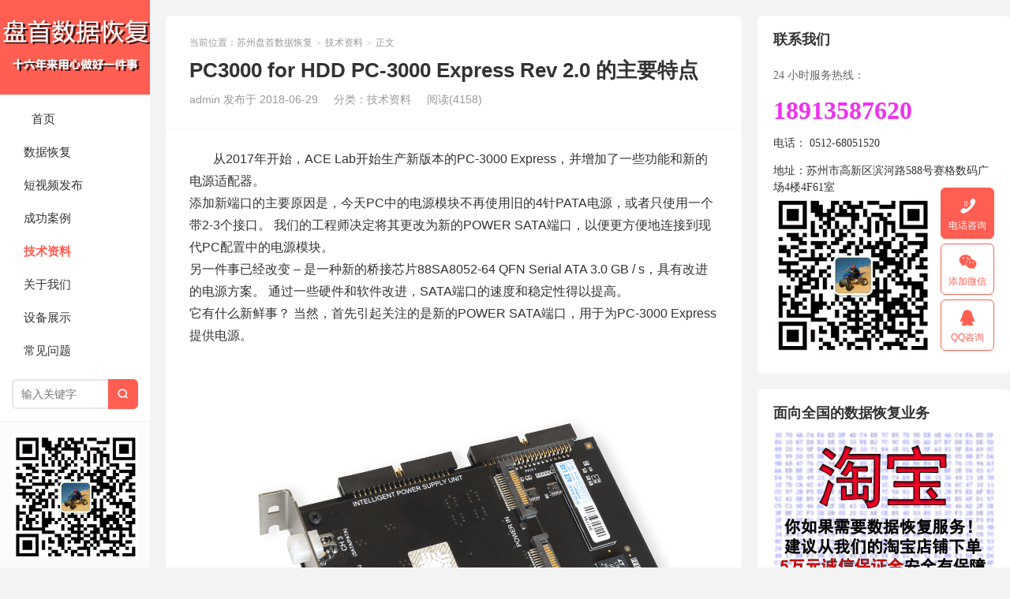

--- FILE ---
content_type: text/html; charset=UTF-8
request_url: https://www.szsghdd.cn/2548.html
body_size: 20239
content:
<!DOCTYPE HTML>
<html>
<head>
<meta charset="UTF-8">
<meta http-equiv="X-UA-Compatible" content="IE=edge">
<meta name="viewport" content="width=device-width, initial-scale=1.0, user-scalable=0, minimum-scale=1.0, maximum-scale=1.0">
<meta http-equiv="Cache-Control" content="no-transform">
<meta http-equiv="Cache-Control" content="no-siteapp">
<title>PC3000 for HDD PC-3000 Express Rev 2.0 的主要特点</title>
<meta name='robots' content='max-image-preview:large' />
	<style>img:is([sizes="auto" i], [sizes^="auto," i]) { contain-intrinsic-size: 3000px 1500px }</style>
	<link rel='dns-prefetch' href='//www.szsghdd.cn' />
<link rel="alternate" type="application/rss+xml" title="苏州盘首数据恢复 &raquo; PC3000 for HDD PC-3000 Express Rev 2.0 的主要特点 评论 Feed" href="https://www.szsghdd.cn/2548.html/feed" />
<link rel='stylesheet' id='wp-block-library-css' href='https://www.szsghdd.cn/wp-includes/css/dist/block-library/style.min.css?ver=6.7.4' type='text/css' media='all' />
<style id='classic-theme-styles-inline-css' type='text/css'>
/*! This file is auto-generated */
.wp-block-button__link{color:#fff;background-color:#32373c;border-radius:9999px;box-shadow:none;text-decoration:none;padding:calc(.667em + 2px) calc(1.333em + 2px);font-size:1.125em}.wp-block-file__button{background:#32373c;color:#fff;text-decoration:none}
</style>
<style id='global-styles-inline-css' type='text/css'>
:root{--wp--preset--aspect-ratio--square: 1;--wp--preset--aspect-ratio--4-3: 4/3;--wp--preset--aspect-ratio--3-4: 3/4;--wp--preset--aspect-ratio--3-2: 3/2;--wp--preset--aspect-ratio--2-3: 2/3;--wp--preset--aspect-ratio--16-9: 16/9;--wp--preset--aspect-ratio--9-16: 9/16;--wp--preset--color--black: #000000;--wp--preset--color--cyan-bluish-gray: #abb8c3;--wp--preset--color--white: #ffffff;--wp--preset--color--pale-pink: #f78da7;--wp--preset--color--vivid-red: #cf2e2e;--wp--preset--color--luminous-vivid-orange: #ff6900;--wp--preset--color--luminous-vivid-amber: #fcb900;--wp--preset--color--light-green-cyan: #7bdcb5;--wp--preset--color--vivid-green-cyan: #00d084;--wp--preset--color--pale-cyan-blue: #8ed1fc;--wp--preset--color--vivid-cyan-blue: #0693e3;--wp--preset--color--vivid-purple: #9b51e0;--wp--preset--gradient--vivid-cyan-blue-to-vivid-purple: linear-gradient(135deg,rgba(6,147,227,1) 0%,rgb(155,81,224) 100%);--wp--preset--gradient--light-green-cyan-to-vivid-green-cyan: linear-gradient(135deg,rgb(122,220,180) 0%,rgb(0,208,130) 100%);--wp--preset--gradient--luminous-vivid-amber-to-luminous-vivid-orange: linear-gradient(135deg,rgba(252,185,0,1) 0%,rgba(255,105,0,1) 100%);--wp--preset--gradient--luminous-vivid-orange-to-vivid-red: linear-gradient(135deg,rgba(255,105,0,1) 0%,rgb(207,46,46) 100%);--wp--preset--gradient--very-light-gray-to-cyan-bluish-gray: linear-gradient(135deg,rgb(238,238,238) 0%,rgb(169,184,195) 100%);--wp--preset--gradient--cool-to-warm-spectrum: linear-gradient(135deg,rgb(74,234,220) 0%,rgb(151,120,209) 20%,rgb(207,42,186) 40%,rgb(238,44,130) 60%,rgb(251,105,98) 80%,rgb(254,248,76) 100%);--wp--preset--gradient--blush-light-purple: linear-gradient(135deg,rgb(255,206,236) 0%,rgb(152,150,240) 100%);--wp--preset--gradient--blush-bordeaux: linear-gradient(135deg,rgb(254,205,165) 0%,rgb(254,45,45) 50%,rgb(107,0,62) 100%);--wp--preset--gradient--luminous-dusk: linear-gradient(135deg,rgb(255,203,112) 0%,rgb(199,81,192) 50%,rgb(65,88,208) 100%);--wp--preset--gradient--pale-ocean: linear-gradient(135deg,rgb(255,245,203) 0%,rgb(182,227,212) 50%,rgb(51,167,181) 100%);--wp--preset--gradient--electric-grass: linear-gradient(135deg,rgb(202,248,128) 0%,rgb(113,206,126) 100%);--wp--preset--gradient--midnight: linear-gradient(135deg,rgb(2,3,129) 0%,rgb(40,116,252) 100%);--wp--preset--font-size--small: 13px;--wp--preset--font-size--medium: 20px;--wp--preset--font-size--large: 36px;--wp--preset--font-size--x-large: 42px;--wp--preset--spacing--20: 0.44rem;--wp--preset--spacing--30: 0.67rem;--wp--preset--spacing--40: 1rem;--wp--preset--spacing--50: 1.5rem;--wp--preset--spacing--60: 2.25rem;--wp--preset--spacing--70: 3.38rem;--wp--preset--spacing--80: 5.06rem;--wp--preset--shadow--natural: 6px 6px 9px rgba(0, 0, 0, 0.2);--wp--preset--shadow--deep: 12px 12px 50px rgba(0, 0, 0, 0.4);--wp--preset--shadow--sharp: 6px 6px 0px rgba(0, 0, 0, 0.2);--wp--preset--shadow--outlined: 6px 6px 0px -3px rgba(255, 255, 255, 1), 6px 6px rgba(0, 0, 0, 1);--wp--preset--shadow--crisp: 6px 6px 0px rgba(0, 0, 0, 1);}:where(.is-layout-flex){gap: 0.5em;}:where(.is-layout-grid){gap: 0.5em;}body .is-layout-flex{display: flex;}.is-layout-flex{flex-wrap: wrap;align-items: center;}.is-layout-flex > :is(*, div){margin: 0;}body .is-layout-grid{display: grid;}.is-layout-grid > :is(*, div){margin: 0;}:where(.wp-block-columns.is-layout-flex){gap: 2em;}:where(.wp-block-columns.is-layout-grid){gap: 2em;}:where(.wp-block-post-template.is-layout-flex){gap: 1.25em;}:where(.wp-block-post-template.is-layout-grid){gap: 1.25em;}.has-black-color{color: var(--wp--preset--color--black) !important;}.has-cyan-bluish-gray-color{color: var(--wp--preset--color--cyan-bluish-gray) !important;}.has-white-color{color: var(--wp--preset--color--white) !important;}.has-pale-pink-color{color: var(--wp--preset--color--pale-pink) !important;}.has-vivid-red-color{color: var(--wp--preset--color--vivid-red) !important;}.has-luminous-vivid-orange-color{color: var(--wp--preset--color--luminous-vivid-orange) !important;}.has-luminous-vivid-amber-color{color: var(--wp--preset--color--luminous-vivid-amber) !important;}.has-light-green-cyan-color{color: var(--wp--preset--color--light-green-cyan) !important;}.has-vivid-green-cyan-color{color: var(--wp--preset--color--vivid-green-cyan) !important;}.has-pale-cyan-blue-color{color: var(--wp--preset--color--pale-cyan-blue) !important;}.has-vivid-cyan-blue-color{color: var(--wp--preset--color--vivid-cyan-blue) !important;}.has-vivid-purple-color{color: var(--wp--preset--color--vivid-purple) !important;}.has-black-background-color{background-color: var(--wp--preset--color--black) !important;}.has-cyan-bluish-gray-background-color{background-color: var(--wp--preset--color--cyan-bluish-gray) !important;}.has-white-background-color{background-color: var(--wp--preset--color--white) !important;}.has-pale-pink-background-color{background-color: var(--wp--preset--color--pale-pink) !important;}.has-vivid-red-background-color{background-color: var(--wp--preset--color--vivid-red) !important;}.has-luminous-vivid-orange-background-color{background-color: var(--wp--preset--color--luminous-vivid-orange) !important;}.has-luminous-vivid-amber-background-color{background-color: var(--wp--preset--color--luminous-vivid-amber) !important;}.has-light-green-cyan-background-color{background-color: var(--wp--preset--color--light-green-cyan) !important;}.has-vivid-green-cyan-background-color{background-color: var(--wp--preset--color--vivid-green-cyan) !important;}.has-pale-cyan-blue-background-color{background-color: var(--wp--preset--color--pale-cyan-blue) !important;}.has-vivid-cyan-blue-background-color{background-color: var(--wp--preset--color--vivid-cyan-blue) !important;}.has-vivid-purple-background-color{background-color: var(--wp--preset--color--vivid-purple) !important;}.has-black-border-color{border-color: var(--wp--preset--color--black) !important;}.has-cyan-bluish-gray-border-color{border-color: var(--wp--preset--color--cyan-bluish-gray) !important;}.has-white-border-color{border-color: var(--wp--preset--color--white) !important;}.has-pale-pink-border-color{border-color: var(--wp--preset--color--pale-pink) !important;}.has-vivid-red-border-color{border-color: var(--wp--preset--color--vivid-red) !important;}.has-luminous-vivid-orange-border-color{border-color: var(--wp--preset--color--luminous-vivid-orange) !important;}.has-luminous-vivid-amber-border-color{border-color: var(--wp--preset--color--luminous-vivid-amber) !important;}.has-light-green-cyan-border-color{border-color: var(--wp--preset--color--light-green-cyan) !important;}.has-vivid-green-cyan-border-color{border-color: var(--wp--preset--color--vivid-green-cyan) !important;}.has-pale-cyan-blue-border-color{border-color: var(--wp--preset--color--pale-cyan-blue) !important;}.has-vivid-cyan-blue-border-color{border-color: var(--wp--preset--color--vivid-cyan-blue) !important;}.has-vivid-purple-border-color{border-color: var(--wp--preset--color--vivid-purple) !important;}.has-vivid-cyan-blue-to-vivid-purple-gradient-background{background: var(--wp--preset--gradient--vivid-cyan-blue-to-vivid-purple) !important;}.has-light-green-cyan-to-vivid-green-cyan-gradient-background{background: var(--wp--preset--gradient--light-green-cyan-to-vivid-green-cyan) !important;}.has-luminous-vivid-amber-to-luminous-vivid-orange-gradient-background{background: var(--wp--preset--gradient--luminous-vivid-amber-to-luminous-vivid-orange) !important;}.has-luminous-vivid-orange-to-vivid-red-gradient-background{background: var(--wp--preset--gradient--luminous-vivid-orange-to-vivid-red) !important;}.has-very-light-gray-to-cyan-bluish-gray-gradient-background{background: var(--wp--preset--gradient--very-light-gray-to-cyan-bluish-gray) !important;}.has-cool-to-warm-spectrum-gradient-background{background: var(--wp--preset--gradient--cool-to-warm-spectrum) !important;}.has-blush-light-purple-gradient-background{background: var(--wp--preset--gradient--blush-light-purple) !important;}.has-blush-bordeaux-gradient-background{background: var(--wp--preset--gradient--blush-bordeaux) !important;}.has-luminous-dusk-gradient-background{background: var(--wp--preset--gradient--luminous-dusk) !important;}.has-pale-ocean-gradient-background{background: var(--wp--preset--gradient--pale-ocean) !important;}.has-electric-grass-gradient-background{background: var(--wp--preset--gradient--electric-grass) !important;}.has-midnight-gradient-background{background: var(--wp--preset--gradient--midnight) !important;}.has-small-font-size{font-size: var(--wp--preset--font-size--small) !important;}.has-medium-font-size{font-size: var(--wp--preset--font-size--medium) !important;}.has-large-font-size{font-size: var(--wp--preset--font-size--large) !important;}.has-x-large-font-size{font-size: var(--wp--preset--font-size--x-large) !important;}
:where(.wp-block-post-template.is-layout-flex){gap: 1.25em;}:where(.wp-block-post-template.is-layout-grid){gap: 1.25em;}
:where(.wp-block-columns.is-layout-flex){gap: 2em;}:where(.wp-block-columns.is-layout-grid){gap: 2em;}
:root :where(.wp-block-pullquote){font-size: 1.5em;line-height: 1.6;}
</style>
<link rel='stylesheet' id='ez-toc-css' href='https://www.szsghdd.cn/wp-content/plugins/easy-table-of-contents/assets/css/screen.min.css?ver=2.0.80' type='text/css' media='all' />
<style id='ez-toc-inline-css' type='text/css'>
div#ez-toc-container .ez-toc-title {font-size: 120%;}div#ez-toc-container .ez-toc-title {font-weight: 500;}div#ez-toc-container ul li , div#ez-toc-container ul li a {font-size: 95%;}div#ez-toc-container ul li , div#ez-toc-container ul li a {font-weight: 500;}div#ez-toc-container nav ul ul li {font-size: 90%;}.ez-toc-box-title {font-weight: bold; margin-bottom: 10px; text-align: center; text-transform: uppercase; letter-spacing: 1px; color: #666; padding-bottom: 5px;position:absolute;top:-4%;left:5%;background-color: inherit;transition: top 0.3s ease;}.ez-toc-box-title.toc-closed {top:-25%;}
.ez-toc-container-direction {direction: ltr;}.ez-toc-counter ul{counter-reset: item ;}.ez-toc-counter nav ul li a::before {content: counters(item, '.', decimal) '. ';display: inline-block;counter-increment: item;flex-grow: 0;flex-shrink: 0;margin-right: .2em; float: left; }.ez-toc-widget-direction {direction: ltr;}.ez-toc-widget-container ul{counter-reset: item ;}.ez-toc-widget-container nav ul li a::before {content: counters(item, '.', decimal) '. ';display: inline-block;counter-increment: item;flex-grow: 0;flex-shrink: 0;margin-right: .2em; float: left; }
</style>
<link rel='stylesheet' id='main-css' href='https://www.szsghdd.cn/wp-content/themes/xiu/style.css?ver=9.2' type='text/css' media='all' />
<script type="text/javascript" src="https://www.szsghdd.cn/wp-includes/js/jquery/jquery.min.js?ver=3.7.1" id="jquery-core-js"></script>
<script type="text/javascript" src="https://www.szsghdd.cn/wp-includes/js/jquery/jquery-migrate.min.js?ver=3.4.1" id="jquery-migrate-js"></script>
<link rel="EditURI" type="application/rsd+xml" title="RSD" href="https://www.szsghdd.cn/xmlrpc.php?rsd" />
<link rel="canonical" href="https://www.szsghdd.cn/2548.html" />
<link rel="alternate" title="oEmbed (JSON)" type="application/json+oembed" href="https://www.szsghdd.cn/wp-json/oembed/1.0/embed?url=https%3A%2F%2Fwww.szsghdd.cn%2F2548.html" />
<link rel="alternate" title="oEmbed (XML)" type="text/xml+oembed" href="https://www.szsghdd.cn/wp-json/oembed/1.0/embed?url=https%3A%2F%2Fwww.szsghdd.cn%2F2548.html&#038;format=xml" />
<style>/* 在线链接服务仅供平台体验和调试使用，平台不承诺服务的稳定性，企业客户需下载字体包自行发布使用并做好备份。 */
@font-face {
  font-family: 'zm';  /* Project id 4134721 */
  src: url('//at.alicdn.com/t/c/font_4134721_3p76s9x8mos.woff2?t=1687500270848') format('woff2'),
       url('//at.alicdn.com/t/c/font_4134721_3p76s9x8mos.woff?t=1687500270848') format('woff'),
       url('//at.alicdn.com/t/c/font_4134721_3p76s9x8mos.ttf?t=1687500270848') format('truetype');
}</style>
<meta name="keywords" content="PC3000 Express,PC3000,技术资料,数据恢复">
<meta name="description" content="这是一款新型智能电源单元，可通过新的示波器功能为硬盘研究和诊断提供额外帮助！
从PC-3000 x6.3的新软件版本开始，可以使用新的测量功能。 要激活一个新窗口，我们只需按下PC-3000主Utility选择窗口中的电压字段：">
<link rel="icon" href="https://www.szsghdd.cn/wp-content/uploads/2020/01/cropped-avatar-150x150-32x32.jpg" sizes="32x32" />
<link rel="icon" href="https://www.szsghdd.cn/wp-content/uploads/2020/01/cropped-avatar-150x150-192x192.jpg" sizes="192x192" />
<link rel="apple-touch-icon" href="https://www.szsghdd.cn/wp-content/uploads/2020/01/cropped-avatar-150x150-180x180.jpg" />
<meta name="msapplication-TileImage" content="https://www.szsghdd.cn/wp-content/uploads/2020/01/cropped-avatar-150x150-270x270.jpg" />
<link rel="shortcut icon" href="https://www.szsghdd.cn/favicon.ico">
</head>
<body class="post-template-default single single-post postid-2548 single-format-standard post_p_indent m-home-most excerpt_thumb_left focusslide_s_m sticky-m comment_vcode">
<section class="container">
<header class="header">
	<div class="logo"><a href="https://www.szsghdd.cn" title="苏州盘首数据恢复-江苏地区专业的|RAID|服务器|存储|数据库|固态硬盘|苏州数据恢复公司！"><img class="logo-img-pc" src="https://szsghdd.cn/wp-content/uploads/2018/07/PC-1.png" alt="苏州盘首数据恢复"><img class="logo-img-m" src="https://szsghdd.cn/wp-content/uploads/2018/07/phone.png" alt="苏州盘首数据恢复">苏州盘首数据恢复</a></div>	<ul class="nav"><li class="navmore"><i class="tbfa">&#xe612;</i></li><li id="menu-item-31" class="menu-item menu-item-type-custom menu-item-object-custom menu-item-31"><a href="https://szsghdd.cn/"><i class="&#xe60e;"></i> 首页</a></li>
<li id="menu-item-36" class="menu-item menu-item-type-taxonomy menu-item-object-category menu-item-36"><a href="https://www.szsghdd.cn/recovery"><span class="glyphicon glyphicon-refresh"></span>数据恢复</a></li>
<li id="menu-item-54" class="menu-item menu-item-type-taxonomy menu-item-object-category menu-item-54"><a href="https://www.szsghdd.cn/videos"><span class="glyphicon glyphicon-play-circle"></span>短视频发布</a></li>
<li id="menu-item-34" class="menu-item menu-item-type-taxonomy menu-item-object-category menu-item-34"><a href="https://www.szsghdd.cn/cases"><span class="glyphicon glyphicon-ok"></span>成功案例</a></li>
<li id="menu-item-35" class="menu-item menu-item-type-taxonomy menu-item-object-category current-post-ancestor current-menu-parent current-post-parent menu-item-35"><a href="https://www.szsghdd.cn/article"><span class="glyphicon glyphicon-print"></span>技术资料</a></li>
<li id="menu-item-33" class="menu-item menu-item-type-taxonomy menu-item-object-category menu-item-33"><a href="https://www.szsghdd.cn/about"><span class="glyphicon glyphicon-phone"></span>关于我们</a></li>
<li id="menu-item-37" class="menu-item menu-item-type-taxonomy menu-item-object-category menu-item-37"><a href="https://www.szsghdd.cn/equipment"><span class="glyphicon glyphicon-cog"></span>设备展示</a></li>
<li id="menu-item-55" class="menu-item menu-item-type-taxonomy menu-item-object-category menu-item-55"><a href="https://www.szsghdd.cn/problems"><span class="glyphicon glyphicon-hdd"></span>常见问题</a></li>
</ul>	<form method="get" class="site-search-form" action="https://www.szsghdd.cn/">
    <input class="search-input" name="s" type="text" placeholder="输入关键字" value="" required="required">
    <button class="search-btn" type="submit"><i class="tbfa">&#xe611;</i></button>
</form>	<i class="tbfa m-search">&#xe611;</i>			<div class="feeds">
			<img src='https://szsghdd.cn/wp-content/uploads/2020/02/weixin.gif'>
			数据恢复问题可微信咨询		</div>
		<div class="slinks">
		|<a href="https://www.amhdd.com" title="硬盘数据恢复">硬盘数据恢复</a>
|<a href="https://www.nxssd.com" title="SSD数据恢复">SSD数据恢复</a>
|<a href="http://www.4f61.com" title="数据恢复">数据恢复</a>
|<a href="https://szsghdd.cn/sitemap.html">网站地图</a>|	</div>

			<div class="user-signin">
			<a target="_blank" href="https://www.szsghdd.cn/wp-login.php">登陆</a><br>
			<a target="_blank" href="https://www.szsghdd.cn/wp-login.php?action=register">注册</a>
		</div>
		</header><div class="content-wrap">
	<div class="content">
							<header class="article-header">
									<div class="breadcrumbs"><span class="text-muted">当前位置：</span><a href="https://www.szsghdd.cn">苏州盘首数据恢复</a> <small>></small> <a href="https://www.szsghdd.cn/article">技术资料</a> <small>></small> <span class="text-muted">正文</span></div>
								<h1 class="article-title">PC3000 for HDD PC-3000 Express Rev 2.0 的主要特点</h1>
				<ul class="article-meta">
										<li>
						admin						发布于 2018-06-29					</li>
					<li>分类：<a href="https://www.szsghdd.cn/article" rel="category tag">技术资料</a></li>										<li><span class="post-views">阅读(4158)</span></li>										<li></li>				</ul>
			</header>
						<article class="article-content">
				<p><span id="result_box" class=""><span class="">从2017年开始，ACE Lab开始生产新版本的PC-3000 Express，并增加了一些功能和新的电源适配器。</span><br />
<span class="">添加新端口的主要原因是，今天PC中的电源模块不再使用旧的4针PATA电源，或者只使用一个带2-3个接口。</span> <span class="">我们的工程师决定将其更改为新的POWER SATA端口，以便更方便地连接到现代PC配置中的电源模块。</span><br />
<span class="">另一件事已经改变 &#8211; 是一种新的桥接芯片88SA8052-64 QFN Serial ATA 3.0 GB / s，具有改进的电源方案。</span> 通过一些硬件和软件改进，SATA端口的速度和稳定性得以提高。<br />
<span class="">它有什么新鲜事？</span> <span class="">当然，首先引起关注的是新的POWER SATA端口，用于为PC-3000 Express提供电源。</span></span></p>
<p>&nbsp;</p>
<p><img fetchpriority="high" decoding="async" class="alignnone size-full wp-image-2549" src="https://szsghdd.cn/wp-content/uploads/2018/06/pc3000-for-hdd-pc-3000-express-rev-2-0-的主要特点.png" alt="" width="1249" height="900" srcset="https://www.szsghdd.cn/wp-content/uploads/2018/06/pc3000-for-hdd-pc-3000-express-rev-2-0-的主要特点.png 1249w, https://www.szsghdd.cn/wp-content/uploads/2018/06/pc3000-for-hdd-pc-3000-express-rev-2-0-的主要特点-300x216.png 300w, https://www.szsghdd.cn/wp-content/uploads/2018/06/pc3000-for-hdd-pc-3000-express-rev-2-0-的主要特点-768x553.png 768w, https://www.szsghdd.cn/wp-content/uploads/2018/06/pc3000-for-hdd-pc-3000-express-rev-2-0-的主要特点-1024x738.png 1024w" sizes="(max-width: 1249px) 100vw, 1249px" /></p>
<p><span id="result_box" class="">但主要特点是购买了新版PC-3000 Express的客户感到意外！ 请进一步阅读以了解它。</span></p>
<p><img decoding="async" class="alignnone size-full wp-image-2550" src="https://szsghdd.cn/wp-content/uploads/2018/06/pc3000-for-hdd-pc-3000-express-rev-2-0-的主要特点-1.png" alt="" width="1280" height="742" srcset="https://www.szsghdd.cn/wp-content/uploads/2018/06/pc3000-for-hdd-pc-3000-express-rev-2-0-的主要特点-1.png 1280w, https://www.szsghdd.cn/wp-content/uploads/2018/06/pc3000-for-hdd-pc-3000-express-rev-2-0-的主要特点-1-300x174.png 300w, https://www.szsghdd.cn/wp-content/uploads/2018/06/pc3000-for-hdd-pc-3000-express-rev-2-0-的主要特点-1-768x445.png 768w, https://www.szsghdd.cn/wp-content/uploads/2018/06/pc3000-for-hdd-pc-3000-express-rev-2-0-的主要特点-1-1024x594.png 1024w" sizes="(max-width: 1280px) 100vw, 1280px" /></p>
<div id="ez-toc-container" class="ez-toc-v2_0_80 counter-hierarchy ez-toc-counter ez-toc-grey ez-toc-container-direction">
<div class="ez-toc-title-container">
<p class="ez-toc-title" style="cursor:inherit">目录</p>
<span class="ez-toc-title-toggle"><a href="#" class="ez-toc-pull-right ez-toc-btn ez-toc-btn-xs ez-toc-btn-default ez-toc-toggle" aria-label="Toggle Table of Content"><span class="ez-toc-js-icon-con"><span class=""><span class="eztoc-hide" style="display:none;">Toggle</span><span class="ez-toc-icon-toggle-span"><svg style="fill: #999;color:#999" xmlns="http://www.w3.org/2000/svg" class="list-377408" width="20px" height="20px" viewBox="0 0 24 24" fill="none"><path d="M6 6H4v2h2V6zm14 0H8v2h12V6zM4 11h2v2H4v-2zm16 0H8v2h12v-2zM4 16h2v2H4v-2zm16 0H8v2h12v-2z" fill="currentColor"></path></svg><svg style="fill: #999;color:#999" class="arrow-unsorted-368013" xmlns="http://www.w3.org/2000/svg" width="10px" height="10px" viewBox="0 0 24 24" version="1.2" baseProfile="tiny"><path d="M18.2 9.3l-6.2-6.3-6.2 6.3c-.2.2-.3.4-.3.7s.1.5.3.7c.2.2.4.3.7.3h11c.3 0 .5-.1.7-.3.2-.2.3-.5.3-.7s-.1-.5-.3-.7zM5.8 14.7l6.2 6.3 6.2-6.3c.2-.2.3-.5.3-.7s-.1-.5-.3-.7c-.2-.2-.4-.3-.7-.3h-11c-.3 0-.5.1-.7.3-.2.2-.3.5-.3.7s.1.5.3.7z"/></svg></span></span></span></a></span></div>
<nav><ul class='ez-toc-list ez-toc-list-level-1 ' ><ul class='ez-toc-list-level-5' ><li class='ez-toc-heading-level-5'><ul class='ez-toc-list-level-5' ><li class='ez-toc-heading-level-5'><ul class='ez-toc-list-level-5' ><li class='ez-toc-heading-level-5'><a class="ez-toc-link ez-toc-heading-1" href="#%E8%80%81%E7%89%88_PC-3000_Express_REV_10" >老版 PC-3000 Express REV 1.0</a></li><li class='ez-toc-page-1 ez-toc-heading-level-5'><a class="ez-toc-link ez-toc-heading-2" href="#%E6%96%B0%E7%89%88_PC-3000_Express_REV_20" >新版 PC-3000 Express REV 2.0</a></li><li class='ez-toc-page-1 ez-toc-heading-level-5'><a class="ez-toc-link ez-toc-heading-3" href="#PC-3000_Express_REV_20%E4%B8%AD%E7%9A%84%E6%99%BA%E8%83%BD%E7%94%B5%E6%BA%90%E6%A8%A1%E5%9D%97" >PC-3000 Express REV 2.0中的智能电源模块</a></li><li class='ez-toc-page-1 ez-toc-heading-level-5'><a class="ez-toc-link ez-toc-heading-4" href="#%E7%94%B5%E6%BA%90%E4%BA%8C%E6%9E%81%E7%AE%A1%E9%A2%86%E5%9F%9F" >电源二极管领域</a></li><li class='ez-toc-page-1 ez-toc-heading-level-5'><a class="ez-toc-link ez-toc-heading-5" href="#%E7%94%B5%E6%BA%90%E4%BA%8C%E6%9E%81%E7%AE%A1%E5%85%B3%E9%97%AD" >电源二极管关闭</a></li><li class='ez-toc-page-1 ez-toc-heading-level-5'><a class="ez-toc-link ez-toc-heading-6" href="#%E7%94%B5%E6%BA%90%E4%BA%8C%E6%9E%81%E7%AE%A1%E5%BC%80%E5%90%AF" >电源二极管开启</a></li><li class='ez-toc-page-1 ez-toc-heading-level-5'><a class="ez-toc-link ez-toc-heading-7" href="#%E5%8A%9F%E7%8E%87%E7%9B%91%E8%A7%86%E5%99%A8" >功率监视器 </a></li><li class='ez-toc-page-1 ez-toc-heading-level-5'><a class="ez-toc-link ez-toc-heading-8" href="#%E5%8F%AF%E8%A7%86%E5%8C%96%E5%8F%82%E6%95%B0" >可视化参数</a></li><li class='ez-toc-page-1 ez-toc-heading-level-5'><a class="ez-toc-link ez-toc-heading-9" href="#%E7%94%B5%E5%8E%8B%E5%9B%BE%E5%B7%B2%E5%85%B3%E9%97%AD" >电压图已关闭</a></li><li class='ez-toc-page-1 ez-toc-heading-level-5'><a class="ez-toc-link ez-toc-heading-10" href="#%E9%BB%98%E8%AE%A4%E8%A7%86%E5%9B%BE%EF%BC%88%E4%BB%8E%E5%B7%A6%E5%88%B0%E5%8F%B3%E7%9A%84%E5%9B%BE%E5%BD%A2%E7%BB%98%E5%88%B6%EF%BC%89" >默认视图（从左到右的图形绘制）</a></li><li class='ez-toc-page-1 ez-toc-heading-level-5'><a class="ez-toc-link ez-toc-heading-11" href="#%E7%A4%BA%E6%B3%A2%E5%99%A8%E8%A7%86%E5%9B%BE%EF%BC%88%E4%BB%8E%E5%8F%B3%E5%88%B0%E5%B7%A6%E7%9A%84%E5%9B%BE%E5%BD%A2%E7%BB%98%E5%88%B6%EF%BC%89" >示波器视图（从右到左的图形绘制）</a></li><li class='ez-toc-page-1 ez-toc-heading-level-5'><a class="ez-toc-link ez-toc-heading-12" href="#%E6%9C%80%E4%BD%8E%E9%80%8F%E6%98%8E%E5%BA%A6" >最低透明度</a></li><li class='ez-toc-page-1 ez-toc-heading-level-5'><a class="ez-toc-link ez-toc-heading-13" href="#%E4%B8%AD%E7%AD%89%E9%80%8F%E6%98%8E%E5%BA%A6" >中等透明度</a></li><li class='ez-toc-page-1 ez-toc-heading-level-5'><a class="ez-toc-link ez-toc-heading-14" href="#%E6%9C%80%E9%AB%98%E9%80%8F%E6%98%8E%E5%BA%A6" >最高透明度</a></li><li class='ez-toc-page-1 ez-toc-heading-level-5'><a class="ez-toc-link ez-toc-heading-15" href="#%E9%80%89%E5%AE%9A%E5%8C%BA%E5%9F%9F%E7%9A%84%E9%BB%98%E8%AE%A4%E6%AF%94%E4%BE%8B" >选定区域的默认比例</a></li><li class='ez-toc-page-1 ez-toc-heading-level-5'><a class="ez-toc-link ez-toc-heading-16" href="#ZOOM%E5%85%88%E5%89%8D%E9%80%89%E5%AE%9A%E5%8C%BA%E5%9F%9F%E7%9A%84%E6%AF%94%E4%BE%8B" >ZOOM先前选定区域的比例</a></li><li class='ez-toc-page-1 ez-toc-heading-level-5'><a class="ez-toc-link ez-toc-heading-17" href="#%E8%BF%87%E6%B5%81%E8%AD%A6%E5%91%8A%E5%A3%B0%E7%9A%84%E7%94%B5%E5%8E%8B%E9%99%90%E5%88%B6" >过流警告声的电压限制</a></li><li class='ez-toc-page-1 ez-toc-heading-level-5'><a class="ez-toc-link ez-toc-heading-18" href="#%E7%A1%AC%E7%9B%98%E5%BC%80%E6%9C%BA%E5%92%8C%E5%B0%B1%E7%BB%AA%E7%8A%B6%E6%80%81" >硬盘开机和就绪状态</a></li><li class='ez-toc-page-1 ez-toc-heading-level-5'><a class="ez-toc-link ez-toc-heading-19" href="#%E5%AE%9E%E7%94%A8%E7%A8%8B%E5%BA%8F%E5%88%9D%E5%A7%8B%E5%8C%96" >实用程序初始化</a></li><li class='ez-toc-page-1 ez-toc-heading-level-5'><a class="ez-toc-link ez-toc-heading-20" href="#%E7%A3%81%E5%A4%B4%E6%B5%8B%E8%AF%95" >磁头测试</a></li><li class='ez-toc-page-1 ez-toc-heading-level-5'><a class="ez-toc-link ez-toc-heading-21" href="#%E9%AA%8C%E8%AF%81%E6%B5%8B%E8%AF%95" >验证测试</a></li></ul></li></ul></li></ul></li><li class='ez-toc-page-1 ez-toc-heading-level-2'><a class="ez-toc-link ez-toc-heading-22" href="#%E5%87%A0%E4%B8%AA%E4%BE%8B%E5%AD%90%EF%BC%9A" >几个例子：</a><ul class='ez-toc-list-level-3' ><li class='ez-toc-heading-level-3'><a class="ez-toc-link ez-toc-heading-23" href="#35%E2%80%9D%E4%B8%89%E6%98%9FHD103SJ%E5%A5%BD%E7%A1%AC%E7%9B%98" >3.5”三星HD103SJ好硬盘</a><ul class='ez-toc-list-level-5' ><li class='ez-toc-heading-level-5'><ul class='ez-toc-list-level-5' ><li class='ez-toc-heading-level-5'><a class="ez-toc-link ez-toc-heading-24" href="#%E6%AD%A3%E5%B8%B835%E2%80%9C%E7%A1%AC%E7%9B%98%E5%88%9D%E5%A7%8B%E5%8C%96" >正常3.5“硬盘初始化</a></li></ul></li></ul></li><li class='ez-toc-page-1 ez-toc-heading-level-3'><a class="ez-toc-link ez-toc-heading-25" href="#35%E2%80%B3_ST2000DM001_Grenada_%E4%BD%BF%E7%94%A8%E7%94%B5%E5%8E%8B%E5%9B%BE%E3%80%82%E7%A3%81%E5%A4%B4%E5%BC%B1%EF%BC%9A" >3.5″ ST2000DM001 (Grenada). 使用电压图。磁头弱：</a><ul class='ez-toc-list-level-5' ><li class='ez-toc-heading-level-5'><ul class='ez-toc-list-level-5' ><li class='ez-toc-heading-level-5'><a class="ez-toc-link ez-toc-heading-26" href="#%E5%88%B0%E8%BE%BE%E5%B0%B1%E7%BB%AA%E7%8A%B6%E6%80%81%E9%9C%80%E8%A6%81%E5%BE%88%E9%95%BF%E6%97%B6%E9%97%B4%E5%A4%A7%E7%BA%A620%E7%A7%92" >到达就绪状态需要很长时间(大约20秒)</a></li><li class='ez-toc-page-1 ez-toc-heading-level-5'><a class="ez-toc-link ez-toc-heading-27" href="#%E5%BD%93%E7%A3%81%E5%A4%B4%E5%BC%B1%E8%AF%BB%E5%8F%96%E6%89%87%E5%8C%BA%E8%A1%A8%E9%9D%A2%E9%BB%84%E8%89%B2%E6%89%87%E5%8C%BA%E6%97%B6%EF%BC%8C%E8%83%BD%E9%87%8F%E6%B6%88%E8%80%97%E5%B0%B1%E4%BC%9A%E5%A2%9E%E9%95%BF%E3%80%82" >当磁头弱读取扇区表面(黄色扇区)时，能量消耗就会增长。</a></li><li class='ez-toc-page-1 ez-toc-heading-level-5'><a class="ez-toc-link ez-toc-heading-28" href="#%E7%A3%81%E5%A4%B4%E5%BE%88%E8%99%9A%E5%BC%B1%E3%80%82_%E5%BD%93%E5%89%8D%E8%B7%B3%E8%B7%83%E7%9A%84%E5%8C%BA%E5%9F%9F_%E2%80%93_%E7%A1%AC%E7%9B%98%E6%8D%95%E8%8E%B7%E5%87%A0%E4%B8%AA%E5%9D%8F%E6%89%87%E5%8C%BA%E7%9A%84%E4%BD%8D%E7%BD%AE" >磁头很虚弱。 当前跳跃的区域 &#8211; 硬盘捕获几个坏扇区的位置</a></li></ul></li></ul></li><li class='ez-toc-page-1 ez-toc-heading-level-3'><a class="ez-toc-link ez-toc-heading-29" href="#35%E2%80%B3_WD1002FAEX%E7%A3%81%E5%A4%B4%E6%8D%9F%E5%9D%8F%EF%BC%9A" >3.5″ WD1002FAEX磁头损坏：</a><ul class='ez-toc-list-level-5' ><li class='ez-toc-heading-level-5'><ul class='ez-toc-list-level-5' ><li class='ez-toc-heading-level-5'><a class="ez-toc-link ez-toc-heading-30" href="#%E6%8D%9F%E5%9D%8F%E7%9A%84%E7%A3%81%E5%A4%B4%E3%80%82_%E5%BC%80%E5%A7%8B%E2%80%A6%E6%97%8B%E8%BD%AC%E2%80%A6%E6%95%B2%E7%9B%98%E2%80%A6%E5%81%9C%E8%BD%AC%E2%80%A6%EF%BC%882%E6%AC%A1%EF%BC%89%E5%B9%B6%E5%81%9C%E6%AD%A2%E7%94%B5%E6%9C%BA" >损坏的磁头。 开始&#8230;旋转&#8230;敲盘&#8230;停转&#8230;（2次）并停止电机</a></li></ul></li></ul></li><li class='ez-toc-page-1 ez-toc-heading-level-3'><a class="ez-toc-link ez-toc-heading-31" href="#25%E2%80%B3_WD3200BPVT%E7%A3%81%E5%A4%B4%E5%8D%A1%E6%AD%BB" >2.5″ WD3200BPVT.磁头卡死</a><ul class='ez-toc-list-level-5' ><li class='ez-toc-heading-level-5'><ul class='ez-toc-list-level-5' ><li class='ez-toc-heading-level-5'><a class="ez-toc-link ez-toc-heading-32" href="#%E7%A3%81%E5%A4%B4%E5%8D%A1%E5%9C%A8%E7%A1%AC%E7%9B%98%E7%9B%98%E7%89%87%E8%A1%A8%E9%9D%A2%E4%B8%8A%E3%80%82_%E7%A1%AC%E7%9B%98%E9%A9%B1%E5%8A%A8%E5%99%A8%E5%B7%B2%E7%BB%8F%E8%BF%9B%E8%A1%8C%E4%BA%865%E6%AC%A1%E5%B0%9D%E8%AF%95%E4%BB%A5%E5%9C%A8%E5%81%9C%E6%94%BE%E5%8C%BA%E5%9F%9F%E4%B8%AD%E7%A7%BB%E5%8A%A8%E7%A3%81%E5%A4%B4%E3%80%82_%E4%B9%8B%E5%90%8E%E5%AE%83%E8%BF%9B%E5%85%A5%E5%B0%B1%E7%BB%AA%E7%8A%B6%E6%80%81%E3%80%82_%E7%94%B5%E6%9C%BA%E6%B2%A1%E6%9C%89%E6%97%8B%E8%BD%AC%EF%BC%8C%E5%8A%9F%E8%80%97%E6%AD%A3%E5%9C%A8%E4%B8%8B%E9%99%8D%E3%80%82" >磁头卡在硬盘盘片表面上。 硬盘驱动器已经进行了5次尝试以在停放区域中移动磁头。 之后它进入就绪状态。 电机没有旋转，功耗正在下降。</a></li></ul></li></ul></li><li class='ez-toc-page-1 ez-toc-heading-level-3'><a class="ez-toc-link ez-toc-heading-33" href="#25%E2%80%B3_WD3200BEVT_Mariner_%E7%A3%81%E5%A4%B4%E6%AD%A3%E5%9C%A8%E5%88%92%E4%BC%A4%E7%A1%AC%E7%9B%98%E7%9B%98%E7%89%87%E8%A1%A8%E9%9D%A2" >2.5″ WD3200BEVT (Mariner). 磁头正在划伤硬盘盘片表面</a><ul class='ez-toc-list-level-5' ><li class='ez-toc-heading-level-5'><ul class='ez-toc-list-level-5' ><li class='ez-toc-heading-level-5'><a class="ez-toc-link ez-toc-heading-34" href="#%E7%A1%AC%E7%9B%98%E9%A9%B1%E5%8A%A8%E5%99%A8%E3%80%82%E7%94%B5%E6%BA%90%E6%89%93%E5%BC%80%E5%90%8E%EF%BC%8C%E7%A3%81%E5%A4%B4%E4%BC%9A%E5%88%AE%E4%BC%A4%E7%A1%AC%E7%9B%98%E9%A9%B1%E5%8A%A8%E5%99%A8%E7%9A%84%E7%9B%98%E7%89%87%E8%A1%A8%E9%9D%A2" >硬盘驱动器。电源打开后，磁头会刮伤硬盘驱动器的盘片表面</a></li></ul></li></ul></li><li class='ez-toc-page-1 ez-toc-heading-level-3'><a class="ez-toc-link ez-toc-heading-35" href="#25%E2%80%B3_WD2500BEVT_Scorpio_Blue_Jamaica_%E7%A3%81%E5%A4%B4%E5%BE%88%E8%99%9A%E5%BC%B1" >2.5″ WD2500BEVT Scorpio Blue (Jamaica). 磁头很虚弱</a><ul class='ez-toc-list-level-5' ><li class='ez-toc-heading-level-5'><ul class='ez-toc-list-level-5' ><li class='ez-toc-heading-level-5'><a class="ez-toc-link ez-toc-heading-36" href="#%E7%A3%81%E5%A4%B4%E5%BE%88%E5%BC%B1%E3%80%82%E7%A1%AC%E7%9B%98%E9%80%9A%E7%94%B5%E6%97%8B%E8%BD%AC%E2%80%A6%E6%95%B2%E7%9B%98%E2%80%A6%E5%81%9C%E6%AD%A2%E2%80%A6%E5%BE%AA%E7%8E%AF" >磁头很弱。硬盘通电旋转…敲盘…停止…(循环)</a></li></ul></li></ul></li><li class='ez-toc-page-1 ez-toc-heading-level-3'><a class="ez-toc-link ez-toc-heading-37" href="#35%E2%80%B3_WD2000JD_Polaris_%E5%A4%B4%E9%83%A8%E7%8A%B6%E5%86%B5%E4%B8%8D%E4%BD%B3%EF%BC%8C%E4%BD%86%E4%BB%8D%E5%9C%A8%E5%B7%A5%E4%BD%9C" >3.5″ WD2000JD (Polaris). 头部状况不佳，但仍在工作</a><ul class='ez-toc-list-level-5' ><li class='ez-toc-heading-level-5'><ul class='ez-toc-list-level-5' ><li class='ez-toc-heading-level-5'><a class="ez-toc-link ez-toc-heading-38" href="#%E5%8A%9F%E8%80%97%E9%9D%9E%E5%B8%B8%E9%AB%98_%E2%80%93_%E7%A1%AC%E7%9B%98%E6%AD%A3%E5%9C%A8%E5%B0%BD%E6%9C%80%E5%A4%A7%E5%8A%AA%E5%8A%9B%E4%BD%BF%E7%A3%81%E5%A4%B4%E8%AF%BB%E5%8F%96%E8%A1%A8%E9%9D%A2" >功耗非常高 &#8211; 硬盘正在尽最大努力使磁头读取表面</a></li></ul></li></ul></li><li class='ez-toc-page-1 ez-toc-heading-level-3'><a class="ez-toc-link ez-toc-heading-39" href="#25%E2%80%B3_ST1000LM0-24_Samsung_Spinpoint_%E7%A3%81%E5%A4%B4%E6%8D%9F%E5%9D%8F" >2.5″ ST1000LM0-24 (Samsung Spinpoint). 磁头损坏</a><ul class='ez-toc-list-level-5' ><li class='ez-toc-heading-level-5'><ul class='ez-toc-list-level-5' ><li class='ez-toc-heading-level-5'><a class="ez-toc-link ez-toc-heading-40" href="#%E7%A1%AC%E7%9B%98%E4%B8%80%E7%9B%B4%E5%9C%A8%E6%95%B2%E6%89%93%E5%B9%B6%E5%81%9C%E7%95%99%E5%9C%A8BSY%E7%8A%B6%E6%80%81" >硬盘一直在敲打并停留在BSY状态</a></li></ul></li></ul></li><li class='ez-toc-page-1 ez-toc-heading-level-3'><a class="ez-toc-link ez-toc-heading-41" href="#25%E2%80%B3_Hitachi_Z5K500-500_%E7%A3%81%E5%A4%B4%E6%8D%9F%E5%9D%8F" >2.5″ Hitachi Z5K500-500. 磁头损坏</a><ul class='ez-toc-list-level-5' ><li class='ez-toc-heading-level-5'><ul class='ez-toc-list-level-5' ><li class='ez-toc-heading-level-5'><a class="ez-toc-link ez-toc-heading-42" href="#%E7%A1%AC%E7%9B%98%E4%B8%80%E7%9B%B4%E5%9C%A8%E6%95%B2%E6%89%93%E5%B9%B6%E5%81%9C%E7%95%99%E5%9C%A8BSY%E7%8A%B6%E6%80%81-2" >硬盘一直在敲打并停留在BSY状态</a></li></ul></li></ul></li></ul></li></ul></nav></div>
<h5 style="text-align: center;"><span class="ez-toc-section" id="%E8%80%81%E7%89%88_PC-3000_Express_REV_10"></span><em>老版 PC-3000 Express REV 1.0</em><span class="ez-toc-section-end"></span></h5>
<hr />
<p><img decoding="async" class="alignnone size-full wp-image-2551" src="https://szsghdd.cn/wp-content/uploads/2018/06/pc3000-for-hdd-pc-3000-express-rev-2-0-的主要特点-2.png" alt="" width="1280" height="733" srcset="https://www.szsghdd.cn/wp-content/uploads/2018/06/pc3000-for-hdd-pc-3000-express-rev-2-0-的主要特点-2.png 1280w, https://www.szsghdd.cn/wp-content/uploads/2018/06/pc3000-for-hdd-pc-3000-express-rev-2-0-的主要特点-2-300x172.png 300w, https://www.szsghdd.cn/wp-content/uploads/2018/06/pc3000-for-hdd-pc-3000-express-rev-2-0-的主要特点-2-768x440.png 768w, https://www.szsghdd.cn/wp-content/uploads/2018/06/pc3000-for-hdd-pc-3000-express-rev-2-0-的主要特点-2-1024x586.png 1024w" sizes="(max-width: 1280px) 100vw, 1280px" /></p>
<h5 style="text-align: center;"><span class="ez-toc-section" id="%E6%96%B0%E7%89%88_PC-3000_Express_REV_20"></span><em><strong>新版</strong> PC-3000 Express <strong>REV 2.0</strong></em><span class="ez-toc-section-end"></span></h5>
<hr />
<p><img loading="lazy" decoding="async" class="alignnone size-full wp-image-2552" src="https://szsghdd.cn/wp-content/uploads/2018/06/pc3000-for-hdd-pc-3000-express-rev-2-0-的主要特点-3.png" alt="" width="1280" height="733" srcset="https://www.szsghdd.cn/wp-content/uploads/2018/06/pc3000-for-hdd-pc-3000-express-rev-2-0-的主要特点-3.png 1280w, https://www.szsghdd.cn/wp-content/uploads/2018/06/pc3000-for-hdd-pc-3000-express-rev-2-0-的主要特点-3-300x172.png 300w, https://www.szsghdd.cn/wp-content/uploads/2018/06/pc3000-for-hdd-pc-3000-express-rev-2-0-的主要特点-3-768x440.png 768w, https://www.szsghdd.cn/wp-content/uploads/2018/06/pc3000-for-hdd-pc-3000-express-rev-2-0-的主要特点-3-1024x586.png 1024w" sizes="auto, (max-width: 1280px) 100vw, 1280px" /></p>
<h5 style="text-align: center;"><span class="ez-toc-section" id="PC-3000_Express_REV_20%E4%B8%AD%E7%9A%84%E6%99%BA%E8%83%BD%E7%94%B5%E6%BA%90%E6%A8%A1%E5%9D%97"></span><em><strong><span id="result_box" class="">PC-3000 Express REV 2.0中的智能电源模块</span></strong></em><span class="ez-toc-section-end"></span></h5>
<p><span id="result_box" class="">这是一款新型智能电源单元，可通过新的示波器功能为硬盘研究和诊断提供额外帮助！<br />
从PC-3000 x6.3的新软件版本开始，可以使用新的测量功能。 要激活一个新窗口，我们只需按下PC-3000主Utility选择窗口中的电压字段：</span></p>
<p>&nbsp;</p>
<p><img loading="lazy" decoding="async" class="alignnone size-full wp-image-2553" src="https://szsghdd.cn/wp-content/uploads/2018/06/pc3000-for-hdd-pc-3000-express-rev-2-0-的主要特点.gif" alt="" width="1280" height="693" /></p>
<h5 style="text-align: center;"><span class="ez-toc-section" id="%E7%94%B5%E6%BA%90%E4%BA%8C%E6%9E%81%E7%AE%A1%E9%A2%86%E5%9F%9F"></span><em>电源二极管领域</em><span class="ez-toc-section-end"></span></h5>
<p><img loading="lazy" decoding="async" class="alignnone size-full wp-image-2554" src="https://szsghdd.cn/wp-content/uploads/2018/06/pc3000-for-hdd-pc-3000-express-rev-2-0-的主要特点-4.png" alt="" width="230" height="80" /></p>
<h5 style="text-align: center;"><span class="ez-toc-section" id="%E7%94%B5%E6%BA%90%E4%BA%8C%E6%9E%81%E7%AE%A1%E5%85%B3%E9%97%AD"></span><em><span id="result_box" class="short_text"><span class="">电源二极管关闭</span></span></em><span class="ez-toc-section-end"></span></h5>
<p><img loading="lazy" decoding="async" class="alignnone size-full wp-image-2555" src="https://szsghdd.cn/wp-content/uploads/2018/06/pc3000-for-hdd-pc-3000-express-rev-2-0-的主要特点-5.png" alt="" width="230" height="80" /></p>
<h5 style="text-align: center;"><span class="ez-toc-section" id="%E7%94%B5%E6%BA%90%E4%BA%8C%E6%9E%81%E7%AE%A1%E5%BC%80%E5%90%AF"></span><em><span id="result_box" class="short_text"><span class="">电源二极管开启</span></span></em><span class="ez-toc-section-end"></span></h5>
<p><span id="result_box" class=""><span class="">打开后，将出现带有Power Monitor的新窗口：</span></span></p>
<p><img loading="lazy" decoding="async" class="alignnone size-full wp-image-2556" src="https://szsghdd.cn/wp-content/uploads/2018/06/pc3000-for-hdd-pc-3000-express-rev-2-0-的主要特点-6.png" alt="" width="1280" height="693" srcset="https://www.szsghdd.cn/wp-content/uploads/2018/06/pc3000-for-hdd-pc-3000-express-rev-2-0-的主要特点-6.png 1280w, https://www.szsghdd.cn/wp-content/uploads/2018/06/pc3000-for-hdd-pc-3000-express-rev-2-0-的主要特点-6-300x162.png 300w, https://www.szsghdd.cn/wp-content/uploads/2018/06/pc3000-for-hdd-pc-3000-express-rev-2-0-的主要特点-6-768x416.png 768w, https://www.szsghdd.cn/wp-content/uploads/2018/06/pc3000-for-hdd-pc-3000-express-rev-2-0-的主要特点-6-1024x554.png 1024w" sizes="auto, (max-width: 1280px) 100vw, 1280px" /></p>
<h5 style="text-align: center;"><span class="ez-toc-section" id="%E5%8A%9F%E7%8E%87%E7%9B%91%E8%A7%86%E5%99%A8"></span><em><span id="result_box" class="short_text"><span class="">功率监视器</span></span> </em><span class="ez-toc-section-end"></span></h5>
<p><span id="result_box" class=""><span class="">借助此显示器，可以通过5V图形（2.5“和3.5”驱动器）检查电源消耗</span></span></p>
<ul>
<li><span style="color: #993366;"><strong><span id="result_box" class="short_text">电压</span> (V)</strong></span></li>
<li><strong><span style="color: #33cccc;"><span id="result_box" class="short_text">当前</span> (A)</span></strong></li>
</ul>
<p><span style="color: #ff9900;"><strong><span id="result_box" class="short_text">并通过12V图形（3.5“硬盘）</span></strong></span></p>
<ul>
<li><span style="color: #339966;"><strong><span id="result_box" class="short_text"><span class="">电压</span></span> (V)</strong></span></li>
<li><span style="color: #ff9900;"><strong><span id="result_box" class="short_text">当前</span> (A)</strong></span></li>
</ul>
<p><span id="result_box" class="">如果右键单击Power Monitor屏幕，您将能够更改设置：</span></p>
<p><img loading="lazy" decoding="async" class="alignnone size-full wp-image-2557" src="https://szsghdd.cn/wp-content/uploads/2018/06/pc3000-for-hdd-pc-3000-express-rev-2-0-的主要特点-7.png" alt="" width="1280" height="694" srcset="https://www.szsghdd.cn/wp-content/uploads/2018/06/pc3000-for-hdd-pc-3000-express-rev-2-0-的主要特点-7.png 1280w, https://www.szsghdd.cn/wp-content/uploads/2018/06/pc3000-for-hdd-pc-3000-express-rev-2-0-的主要特点-7-300x163.png 300w, https://www.szsghdd.cn/wp-content/uploads/2018/06/pc3000-for-hdd-pc-3000-express-rev-2-0-的主要特点-7-768x416.png 768w, https://www.szsghdd.cn/wp-content/uploads/2018/06/pc3000-for-hdd-pc-3000-express-rev-2-0-的主要特点-7-1024x555.png 1024w" sizes="auto, (max-width: 1280px) 100vw, 1280px" /></p>
<h5 style="text-align: center;"><span class="ez-toc-section" id="%E5%8F%AF%E8%A7%86%E5%8C%96%E5%8F%82%E6%95%B0"></span><em><span id="result_box" class="short_text">可视化参数</span></em><span class="ez-toc-section-end"></span></h5>
<p><span id="result_box" class="">在此选项窗口中，我们可以：</span></p>
<p>打开或关闭电压图;<br />
使用示波器模式;<br />
改变透明度;<br />
更改图形绘制框架（从1到25 FPS，建议使用15 FPS）;<br />
<span class="">更改图表的颜色;</span><br />
改变图形厚度;</p>
<p><img loading="lazy" decoding="async" class="alignnone size-full wp-image-2558" src="https://szsghdd.cn/wp-content/uploads/2018/06/pc3000-for-hdd-pc-3000-express-rev-2-0-的主要特点-8.png" alt="" width="1280" height="693" srcset="https://www.szsghdd.cn/wp-content/uploads/2018/06/pc3000-for-hdd-pc-3000-express-rev-2-0-的主要特点-8.png 1280w, https://www.szsghdd.cn/wp-content/uploads/2018/06/pc3000-for-hdd-pc-3000-express-rev-2-0-的主要特点-8-300x162.png 300w, https://www.szsghdd.cn/wp-content/uploads/2018/06/pc3000-for-hdd-pc-3000-express-rev-2-0-的主要特点-8-768x416.png 768w, https://www.szsghdd.cn/wp-content/uploads/2018/06/pc3000-for-hdd-pc-3000-express-rev-2-0-的主要特点-8-1024x554.png 1024w" sizes="auto, (max-width: 1280px) 100vw, 1280px" /></p>
<h5 style="text-align: center;"><span class="ez-toc-section" id="%E7%94%B5%E5%8E%8B%E5%9B%BE%E5%B7%B2%E5%85%B3%E9%97%AD"></span><em><strong><span style="color: #993366;"><span id="result_box" class="short_text">电压图已关闭</span></span></strong></em><span class="ez-toc-section-end"></span></h5>
<p><span id="result_box" class="">选择两种不同图形绘图类型的选项：</span></p>
<p><img loading="lazy" decoding="async" class="alignnone size-full wp-image-2559" src="https://szsghdd.cn/wp-content/uploads/2018/06/pc3000-for-hdd-pc-3000-express-rev-2-0-的主要特点-9.png" alt="" width="1049" height="504" srcset="https://www.szsghdd.cn/wp-content/uploads/2018/06/pc3000-for-hdd-pc-3000-express-rev-2-0-的主要特点-9.png 1049w, https://www.szsghdd.cn/wp-content/uploads/2018/06/pc3000-for-hdd-pc-3000-express-rev-2-0-的主要特点-9-300x144.png 300w, https://www.szsghdd.cn/wp-content/uploads/2018/06/pc3000-for-hdd-pc-3000-express-rev-2-0-的主要特点-9-768x369.png 768w, https://www.szsghdd.cn/wp-content/uploads/2018/06/pc3000-for-hdd-pc-3000-express-rev-2-0-的主要特点-9-1024x492.png 1024w" sizes="auto, (max-width: 1049px) 100vw, 1049px" /></p>
<h5 style="text-align: center;"><span class="ez-toc-section" id="%E9%BB%98%E8%AE%A4%E8%A7%86%E5%9B%BE%EF%BC%88%E4%BB%8E%E5%B7%A6%E5%88%B0%E5%8F%B3%E7%9A%84%E5%9B%BE%E5%BD%A2%E7%BB%98%E5%88%B6%EF%BC%89"></span><em><span id="result_box" class="short_text">默认视图（从左到右的图形绘制）</span></em><span class="ez-toc-section-end"></span></h5>
<p><img loading="lazy" decoding="async" class="alignnone size-full wp-image-2560" src="https://szsghdd.cn/wp-content/uploads/2018/06/pc3000-for-hdd-pc-3000-express-rev-2-0-的主要特点-10.png" alt="" width="1049" height="504" srcset="https://www.szsghdd.cn/wp-content/uploads/2018/06/pc3000-for-hdd-pc-3000-express-rev-2-0-的主要特点-10.png 1049w, https://www.szsghdd.cn/wp-content/uploads/2018/06/pc3000-for-hdd-pc-3000-express-rev-2-0-的主要特点-10-300x144.png 300w, https://www.szsghdd.cn/wp-content/uploads/2018/06/pc3000-for-hdd-pc-3000-express-rev-2-0-的主要特点-10-768x369.png 768w, https://www.szsghdd.cn/wp-content/uploads/2018/06/pc3000-for-hdd-pc-3000-express-rev-2-0-的主要特点-10-1024x492.png 1024w" sizes="auto, (max-width: 1049px) 100vw, 1049px" /></p>
<h5 style="text-align: center;"><span class="ez-toc-section" id="%E7%A4%BA%E6%B3%A2%E5%99%A8%E8%A7%86%E5%9B%BE%EF%BC%88%E4%BB%8E%E5%8F%B3%E5%88%B0%E5%B7%A6%E7%9A%84%E5%9B%BE%E5%BD%A2%E7%BB%98%E5%88%B6%EF%BC%89"></span><em><span id="result_box" class="">示波器视图（从右到左的图形绘制）</span></em><span class="ez-toc-section-end"></span></h5>
<p><span id="result_box" class="">更改透明度的类型以方便工作过程：</span></p>
<p><img loading="lazy" decoding="async" class="alignnone size-full wp-image-2561" src="https://szsghdd.cn/wp-content/uploads/2018/06/pc3000-for-hdd-pc-3000-express-rev-2-0-的主要特点-11.png" alt="" width="1280" height="693" srcset="https://www.szsghdd.cn/wp-content/uploads/2018/06/pc3000-for-hdd-pc-3000-express-rev-2-0-的主要特点-11.png 1280w, https://www.szsghdd.cn/wp-content/uploads/2018/06/pc3000-for-hdd-pc-3000-express-rev-2-0-的主要特点-11-300x162.png 300w, https://www.szsghdd.cn/wp-content/uploads/2018/06/pc3000-for-hdd-pc-3000-express-rev-2-0-的主要特点-11-768x416.png 768w, https://www.szsghdd.cn/wp-content/uploads/2018/06/pc3000-for-hdd-pc-3000-express-rev-2-0-的主要特点-11-1024x554.png 1024w" sizes="auto, (max-width: 1280px) 100vw, 1280px" /></p>
<h5 style="text-align: center;"><span class="ez-toc-section" id="%E6%9C%80%E4%BD%8E%E9%80%8F%E6%98%8E%E5%BA%A6"></span><em><span id="result_box" class="short_text">最低透明度</span></em><span class="ez-toc-section-end"></span></h5>
<p><img loading="lazy" decoding="async" class="alignnone size-full wp-image-2562" src="https://szsghdd.cn/wp-content/uploads/2018/06/pc3000-for-hdd-pc-3000-express-rev-2-0-的主要特点-12.png" alt="" width="1280" height="693" srcset="https://www.szsghdd.cn/wp-content/uploads/2018/06/pc3000-for-hdd-pc-3000-express-rev-2-0-的主要特点-12.png 1280w, https://www.szsghdd.cn/wp-content/uploads/2018/06/pc3000-for-hdd-pc-3000-express-rev-2-0-的主要特点-12-300x162.png 300w, https://www.szsghdd.cn/wp-content/uploads/2018/06/pc3000-for-hdd-pc-3000-express-rev-2-0-的主要特点-12-768x416.png 768w, https://www.szsghdd.cn/wp-content/uploads/2018/06/pc3000-for-hdd-pc-3000-express-rev-2-0-的主要特点-12-1024x554.png 1024w" sizes="auto, (max-width: 1280px) 100vw, 1280px" /></p>
<h5 style="text-align: center;"><span class="ez-toc-section" id="%E4%B8%AD%E7%AD%89%E9%80%8F%E6%98%8E%E5%BA%A6"></span><em><span id="result_box" class="short_text">中等透明度</span></em><span class="ez-toc-section-end"></span></h5>
<p><img loading="lazy" decoding="async" class="alignnone size-full wp-image-2563" src="https://szsghdd.cn/wp-content/uploads/2018/06/pc3000-for-hdd-pc-3000-express-rev-2-0-的主要特点-13.png" alt="" width="1280" height="693" srcset="https://www.szsghdd.cn/wp-content/uploads/2018/06/pc3000-for-hdd-pc-3000-express-rev-2-0-的主要特点-13.png 1280w, https://www.szsghdd.cn/wp-content/uploads/2018/06/pc3000-for-hdd-pc-3000-express-rev-2-0-的主要特点-13-300x162.png 300w, https://www.szsghdd.cn/wp-content/uploads/2018/06/pc3000-for-hdd-pc-3000-express-rev-2-0-的主要特点-13-768x416.png 768w, https://www.szsghdd.cn/wp-content/uploads/2018/06/pc3000-for-hdd-pc-3000-express-rev-2-0-的主要特点-13-1024x554.png 1024w" sizes="auto, (max-width: 1280px) 100vw, 1280px" /></p>
<h5 style="text-align: center;"><span class="ez-toc-section" id="%E6%9C%80%E9%AB%98%E9%80%8F%E6%98%8E%E5%BA%A6"></span><em><span id="result_box" class="short_text">最高透明度</span></em><span class="ez-toc-section-end"></span></h5>
<p><span id="result_box" class="">通过左键单击也可以改变图形去除的比例。<br />
<span class="">在下面的屏幕上，您可以看到两个示例：</span></span></p>
<p>&nbsp;</p>
<p><img loading="lazy" decoding="async" class="alignnone size-full wp-image-2564" src="https://szsghdd.cn/wp-content/uploads/2018/06/pc3000-for-hdd-pc-3000-express-rev-2-0-的主要特点-14.png" alt="" width="1049" height="504" srcset="https://www.szsghdd.cn/wp-content/uploads/2018/06/pc3000-for-hdd-pc-3000-express-rev-2-0-的主要特点-14.png 1049w, https://www.szsghdd.cn/wp-content/uploads/2018/06/pc3000-for-hdd-pc-3000-express-rev-2-0-的主要特点-14-300x144.png 300w, https://www.szsghdd.cn/wp-content/uploads/2018/06/pc3000-for-hdd-pc-3000-express-rev-2-0-的主要特点-14-768x369.png 768w, https://www.szsghdd.cn/wp-content/uploads/2018/06/pc3000-for-hdd-pc-3000-express-rev-2-0-的主要特点-14-1024x492.png 1024w" sizes="auto, (max-width: 1049px) 100vw, 1049px" /></p>
<h5 style="text-align: center;"><span class="ez-toc-section" id="%E9%80%89%E5%AE%9A%E5%8C%BA%E5%9F%9F%E7%9A%84%E9%BB%98%E8%AE%A4%E6%AF%94%E4%BE%8B"></span><em><span id="result_box" class="short_text">选定区域的默认比例</span></em><span class="ez-toc-section-end"></span></h5>
<p><img loading="lazy" decoding="async" class="alignnone size-full wp-image-2565" src="https://szsghdd.cn/wp-content/uploads/2018/06/pc3000-for-hdd-pc-3000-express-rev-2-0-的主要特点-15.png" alt="" width="1049" height="504" srcset="https://www.szsghdd.cn/wp-content/uploads/2018/06/pc3000-for-hdd-pc-3000-express-rev-2-0-的主要特点-15.png 1049w, https://www.szsghdd.cn/wp-content/uploads/2018/06/pc3000-for-hdd-pc-3000-express-rev-2-0-的主要特点-15-300x144.png 300w, https://www.szsghdd.cn/wp-content/uploads/2018/06/pc3000-for-hdd-pc-3000-express-rev-2-0-的主要特点-15-768x369.png 768w, https://www.szsghdd.cn/wp-content/uploads/2018/06/pc3000-for-hdd-pc-3000-express-rev-2-0-的主要特点-15-1024x492.png 1024w" sizes="auto, (max-width: 1049px) 100vw, 1049px" /></p>
<h5 style="text-align: center;"><span class="ez-toc-section" id="ZOOM%E5%85%88%E5%89%8D%E9%80%89%E5%AE%9A%E5%8C%BA%E5%9F%9F%E7%9A%84%E6%AF%94%E4%BE%8B"></span><em><span id="result_box" class="short_text"><span class="">ZOOM先前选定区域的比例</span></span></em><span class="ez-toc-section-end"></span></h5>
<p><span id="result_box" class="">此外，在主PC-3000设置中，可以在过电流情况下设置声音警告的电压限制。 新型PC-3000电源适配器具有小型蜂鸣器，可以警告用户PC中的电源模块问题或过电流问题。 您可以设置输入和通道的电压限制 &#8211; 如果电压超出，用户将听到警告“BEEEEP”声音：</span></p>
<p>&nbsp;</p>
<h5 style="text-align: center;"><span class="ez-toc-section" id="%E8%BF%87%E6%B5%81%E8%AD%A6%E5%91%8A%E5%A3%B0%E7%9A%84%E7%94%B5%E5%8E%8B%E9%99%90%E5%88%B6"></span><em><span id="result_box" class="short_text">过流警告声的电压限制</span></em><i></i><span class="ez-toc-section-end"></span></h5>
<hr />
<p><span id="result_box" class=""><span class="">现在让我们看看使用现实生活中的新功能！</span><br />
<span class="">我们将插入一个普通的2.5“WD3200BEVT硬盘，并检查其在功耗方面的行为。</span><br />
<span class="">在接通电源后，驱动器开始旋转电机，这就是我们可以看到电流跳变的原因。</span> <span class="">达到就绪状态后，功耗会下降：</span></span></p>
<p>&nbsp;</p>
<p><img loading="lazy" decoding="async" class="alignnone size-full wp-image-2566" src="https://szsghdd.cn/wp-content/uploads/2018/06/pc3000-for-hdd-pc-3000-express-rev-2-0-的主要特点-16.png" alt="" width="1280" height="693" srcset="https://www.szsghdd.cn/wp-content/uploads/2018/06/pc3000-for-hdd-pc-3000-express-rev-2-0-的主要特点-16.png 1280w, https://www.szsghdd.cn/wp-content/uploads/2018/06/pc3000-for-hdd-pc-3000-express-rev-2-0-的主要特点-16-300x162.png 300w, https://www.szsghdd.cn/wp-content/uploads/2018/06/pc3000-for-hdd-pc-3000-express-rev-2-0-的主要特点-16-768x416.png 768w, https://www.szsghdd.cn/wp-content/uploads/2018/06/pc3000-for-hdd-pc-3000-express-rev-2-0-的主要特点-16-1024x554.png 1024w" sizes="auto, (max-width: 1280px) 100vw, 1280px" /></p>
<h5 style="text-align: center;"><span class="ez-toc-section" id="%E7%A1%AC%E7%9B%98%E5%BC%80%E6%9C%BA%E5%92%8C%E5%B0%B1%E7%BB%AA%E7%8A%B6%E6%80%81"></span><em><span id="result_box" class="short_text">硬盘开机和就绪状态</span></em><span class="ez-toc-section-end"></span></h5>
<p><span id="result_box" class="">WD Utility初始化后发生另一次跳转。 但总的来说，硬盘</span><span id="result_box" class="">工作正常，没有任何问题：</span></p>
<p><img loading="lazy" decoding="async" class="alignnone size-full wp-image-2567" src="https://szsghdd.cn/wp-content/uploads/2018/06/pc3000-for-hdd-pc-3000-express-rev-2-0-的主要特点-17.png" alt="" width="1280" height="693" srcset="https://www.szsghdd.cn/wp-content/uploads/2018/06/pc3000-for-hdd-pc-3000-express-rev-2-0-的主要特点-17.png 1280w, https://www.szsghdd.cn/wp-content/uploads/2018/06/pc3000-for-hdd-pc-3000-express-rev-2-0-的主要特点-17-300x162.png 300w, https://www.szsghdd.cn/wp-content/uploads/2018/06/pc3000-for-hdd-pc-3000-express-rev-2-0-的主要特点-17-768x416.png 768w, https://www.szsghdd.cn/wp-content/uploads/2018/06/pc3000-for-hdd-pc-3000-express-rev-2-0-的主要特点-17-1024x554.png 1024w" sizes="auto, (max-width: 1280px) 100vw, 1280px" /></p>
<h5 style="text-align: center;"><span class="ez-toc-section" id="%E5%AE%9E%E7%94%A8%E7%A8%8B%E5%BA%8F%E5%88%9D%E5%A7%8B%E5%8C%96"></span><em><span id="result_box" class="short_text">实用程序初始化</span></em><span class="ez-toc-section-end"></span></h5>
<p><span id="result_box" class="">在开始磁头测试之后，耗电量正在增长，因为硬盘正在移动磁头并进行读写操作：</span></p>
<p><img loading="lazy" decoding="async" class="alignnone size-full wp-image-2568" src="https://szsghdd.cn/wp-content/uploads/2018/06/pc3000-for-hdd-pc-3000-express-rev-2-0-的主要特点-18.png" alt="" width="1280" height="693" srcset="https://www.szsghdd.cn/wp-content/uploads/2018/06/pc3000-for-hdd-pc-3000-express-rev-2-0-的主要特点-18.png 1280w, https://www.szsghdd.cn/wp-content/uploads/2018/06/pc3000-for-hdd-pc-3000-express-rev-2-0-的主要特点-18-300x162.png 300w, https://www.szsghdd.cn/wp-content/uploads/2018/06/pc3000-for-hdd-pc-3000-express-rev-2-0-的主要特点-18-768x416.png 768w, https://www.szsghdd.cn/wp-content/uploads/2018/06/pc3000-for-hdd-pc-3000-express-rev-2-0-的主要特点-18-1024x554.png 1024w" sizes="auto, (max-width: 1280px) 100vw, 1280px" /></p>
<h5 style="text-align: center;"><span class="ez-toc-section" id="%E7%A3%81%E5%A4%B4%E6%B5%8B%E8%AF%95"></span><em>磁头测试</em><span class="ez-toc-section-end"></span></h5>
<p><span id="result_box" class="">最后，在大量硬盘使用的情况下（如具有复杂数学运算的验证测试），功耗增长到最大值！ 当前下沉的小线是延迟读取硬盘扇区的位置（黄色和紫色）：</span></p>
<p><img loading="lazy" decoding="async" class="alignnone size-full wp-image-2569" src="https://szsghdd.cn/wp-content/uploads/2018/06/pc3000-for-hdd-pc-3000-express-rev-2-0-的主要特点-19.png" alt="" width="1280" height="693" srcset="https://www.szsghdd.cn/wp-content/uploads/2018/06/pc3000-for-hdd-pc-3000-express-rev-2-0-的主要特点-19.png 1280w, https://www.szsghdd.cn/wp-content/uploads/2018/06/pc3000-for-hdd-pc-3000-express-rev-2-0-的主要特点-19-300x162.png 300w, https://www.szsghdd.cn/wp-content/uploads/2018/06/pc3000-for-hdd-pc-3000-express-rev-2-0-的主要特点-19-768x416.png 768w, https://www.szsghdd.cn/wp-content/uploads/2018/06/pc3000-for-hdd-pc-3000-express-rev-2-0-的主要特点-19-1024x554.png 1024w" sizes="auto, (max-width: 1280px) 100vw, 1280px" /></p>
<h5 style="text-align: center;"><span class="ez-toc-section" id="%E9%AA%8C%E8%AF%81%E6%B5%8B%E8%AF%95"></span><em><span id="result_box" class="short_text"><span class="">验证测试</span></span></em><span class="ez-toc-section-end"></span></h5>
<p><span id="result_box" class="">实用有用吗？ 什么时候新的Power Monitor可能会有帮助？ 基本上，它可以帮助广泛的不同情况。 它可以帮助检查硬盘行为并清楚地了解硬盘驱动器出了什么问题。</span></p>
<hr />
<h2><span class="ez-toc-section" id="%E5%87%A0%E4%B8%AA%E4%BE%8B%E5%AD%90%EF%BC%9A"></span><span id="result_box" class="short_text">几个例子：</span><span class="ez-toc-section-end"></span></h2>
<p>&nbsp;</p>
<h3><span class="ez-toc-section" id="35%E2%80%9D%E4%B8%89%E6%98%9FHD103SJ%E5%A5%BD%E7%A1%AC%E7%9B%98"></span><strong>3.5”三星HD103SJ好硬盘</strong><span class="ez-toc-section-end"></span></h3>
<p><img loading="lazy" decoding="async" class="alignnone size-full wp-image-2570" src="https://szsghdd.cn/wp-content/uploads/2018/06/pc3000-for-hdd-pc-3000-express-rev-2-0-的主要特点-20.png" alt="" width="1280" height="693" srcset="https://www.szsghdd.cn/wp-content/uploads/2018/06/pc3000-for-hdd-pc-3000-express-rev-2-0-的主要特点-20.png 1280w, https://www.szsghdd.cn/wp-content/uploads/2018/06/pc3000-for-hdd-pc-3000-express-rev-2-0-的主要特点-20-300x162.png 300w, https://www.szsghdd.cn/wp-content/uploads/2018/06/pc3000-for-hdd-pc-3000-express-rev-2-0-的主要特点-20-768x416.png 768w, https://www.szsghdd.cn/wp-content/uploads/2018/06/pc3000-for-hdd-pc-3000-express-rev-2-0-的主要特点-20-1024x554.png 1024w" sizes="auto, (max-width: 1280px) 100vw, 1280px" /></p>
<h5 style="text-align: center;"><span class="ez-toc-section" id="%E6%AD%A3%E5%B8%B835%E2%80%9C%E7%A1%AC%E7%9B%98%E5%88%9D%E5%A7%8B%E5%8C%96"></span><em><span id="result_box" class="short_text">正常3.5“硬盘初始化</span></em><span class="ez-toc-section-end"></span></h5>
<hr />
<h3><span class="ez-toc-section" id="35%E2%80%B3_ST2000DM001_Grenada_%E4%BD%BF%E7%94%A8%E7%94%B5%E5%8E%8B%E5%9B%BE%E3%80%82%E7%A3%81%E5%A4%B4%E5%BC%B1%EF%BC%9A"></span><strong>3.5″ ST2000DM001</strong> (Grenada). <span style="color: #993366;"><strong><span id="result_box" class=""><span class="">使用电压图。</span>磁头<span class="">弱：</span></span></strong></span><span class="ez-toc-section-end"></span></h3>
<p><img loading="lazy" decoding="async" class="alignnone size-full wp-image-2571" src="https://szsghdd.cn/wp-content/uploads/2018/06/pc3000-for-hdd-pc-3000-express-rev-2-0-的主要特点-21.png" alt="" width="1280" height="693" srcset="https://www.szsghdd.cn/wp-content/uploads/2018/06/pc3000-for-hdd-pc-3000-express-rev-2-0-的主要特点-21.png 1280w, https://www.szsghdd.cn/wp-content/uploads/2018/06/pc3000-for-hdd-pc-3000-express-rev-2-0-的主要特点-21-300x162.png 300w, https://www.szsghdd.cn/wp-content/uploads/2018/06/pc3000-for-hdd-pc-3000-express-rev-2-0-的主要特点-21-768x416.png 768w, https://www.szsghdd.cn/wp-content/uploads/2018/06/pc3000-for-hdd-pc-3000-express-rev-2-0-的主要特点-21-1024x554.png 1024w" sizes="auto, (max-width: 1280px) 100vw, 1280px" /></p>
<h5 style="text-align: center;"><span class="ez-toc-section" id="%E5%88%B0%E8%BE%BE%E5%B0%B1%E7%BB%AA%E7%8A%B6%E6%80%81%E9%9C%80%E8%A6%81%E5%BE%88%E9%95%BF%E6%97%B6%E9%97%B4%E5%A4%A7%E7%BA%A620%E7%A7%92"></span><em>到达就绪状态需要很长时间(大约20秒)<br />
</em><span class="ez-toc-section-end"></span></h5>
<p><img loading="lazy" decoding="async" class="alignnone size-full wp-image-2572" src="https://szsghdd.cn/wp-content/uploads/2018/06/pc3000-for-hdd-pc-3000-express-rev-2-0-的主要特点-22.png" alt="" width="1280" height="693" srcset="https://www.szsghdd.cn/wp-content/uploads/2018/06/pc3000-for-hdd-pc-3000-express-rev-2-0-的主要特点-22.png 1280w, https://www.szsghdd.cn/wp-content/uploads/2018/06/pc3000-for-hdd-pc-3000-express-rev-2-0-的主要特点-22-300x162.png 300w, https://www.szsghdd.cn/wp-content/uploads/2018/06/pc3000-for-hdd-pc-3000-express-rev-2-0-的主要特点-22-768x416.png 768w, https://www.szsghdd.cn/wp-content/uploads/2018/06/pc3000-for-hdd-pc-3000-express-rev-2-0-的主要特点-22-1024x554.png 1024w" sizes="auto, (max-width: 1280px) 100vw, 1280px" /></p>
<h5 style="text-align: center;"><span class="ez-toc-section" id="%E5%BD%93%E7%A3%81%E5%A4%B4%E5%BC%B1%E8%AF%BB%E5%8F%96%E6%89%87%E5%8C%BA%E8%A1%A8%E9%9D%A2%E9%BB%84%E8%89%B2%E6%89%87%E5%8C%BA%E6%97%B6%EF%BC%8C%E8%83%BD%E9%87%8F%E6%B6%88%E8%80%97%E5%B0%B1%E4%BC%9A%E5%A2%9E%E9%95%BF%E3%80%82"></span><em>当磁头弱读取扇区表面(黄色扇区)时，能量消耗就会增长。</em><span class="ez-toc-section-end"></span></h5>
<p><img loading="lazy" decoding="async" class="alignnone size-full wp-image-2573" src="https://szsghdd.cn/wp-content/uploads/2018/06/pc3000-for-hdd-pc-3000-express-rev-2-0-的主要特点-23.png" alt="" width="1280" height="693" srcset="https://www.szsghdd.cn/wp-content/uploads/2018/06/pc3000-for-hdd-pc-3000-express-rev-2-0-的主要特点-23.png 1280w, https://www.szsghdd.cn/wp-content/uploads/2018/06/pc3000-for-hdd-pc-3000-express-rev-2-0-的主要特点-23-300x162.png 300w, https://www.szsghdd.cn/wp-content/uploads/2018/06/pc3000-for-hdd-pc-3000-express-rev-2-0-的主要特点-23-768x416.png 768w, https://www.szsghdd.cn/wp-content/uploads/2018/06/pc3000-for-hdd-pc-3000-express-rev-2-0-的主要特点-23-1024x554.png 1024w" sizes="auto, (max-width: 1280px) 100vw, 1280px" /></p>
<h5 style="text-align: center;"><span class="ez-toc-section" id="%E7%A3%81%E5%A4%B4%E5%BE%88%E8%99%9A%E5%BC%B1%E3%80%82_%E5%BD%93%E5%89%8D%E8%B7%B3%E8%B7%83%E7%9A%84%E5%8C%BA%E5%9F%9F_%E2%80%93_%E7%A1%AC%E7%9B%98%E6%8D%95%E8%8E%B7%E5%87%A0%E4%B8%AA%E5%9D%8F%E6%89%87%E5%8C%BA%E7%9A%84%E4%BD%8D%E7%BD%AE"></span><span id="result_box" class=""><span class="">磁头很虚弱。</span> <span class="">当前跳跃的区域 &#8211; 硬盘捕获几个坏扇区的位置</span></span><span class="ez-toc-section-end"></span></h5>
<hr />
<h3><span class="ez-toc-section" id="35%E2%80%B3_WD1002FAEX%E7%A3%81%E5%A4%B4%E6%8D%9F%E5%9D%8F%EF%BC%9A"></span><strong>3.5″ WD1002FAEX</strong><strong><span style="color: #ff0000;"><span id="result_box" class="short_text"><span class="">磁头损坏：</span></span></span></strong><span class="ez-toc-section-end"></span></h3>
<p><img loading="lazy" decoding="async" class="alignnone size-full wp-image-2574" src="https://szsghdd.cn/wp-content/uploads/2018/06/pc3000-for-hdd-pc-3000-express-rev-2-0-的主要特点-24.png" alt="" width="1280" height="693" srcset="https://www.szsghdd.cn/wp-content/uploads/2018/06/pc3000-for-hdd-pc-3000-express-rev-2-0-的主要特点-24.png 1280w, https://www.szsghdd.cn/wp-content/uploads/2018/06/pc3000-for-hdd-pc-3000-express-rev-2-0-的主要特点-24-300x162.png 300w, https://www.szsghdd.cn/wp-content/uploads/2018/06/pc3000-for-hdd-pc-3000-express-rev-2-0-的主要特点-24-768x416.png 768w, https://www.szsghdd.cn/wp-content/uploads/2018/06/pc3000-for-hdd-pc-3000-express-rev-2-0-的主要特点-24-1024x554.png 1024w" sizes="auto, (max-width: 1280px) 100vw, 1280px" /></p>
<h5 style="text-align: center;"><span class="ez-toc-section" id="%E6%8D%9F%E5%9D%8F%E7%9A%84%E7%A3%81%E5%A4%B4%E3%80%82_%E5%BC%80%E5%A7%8B%E2%80%A6%E6%97%8B%E8%BD%AC%E2%80%A6%E6%95%B2%E7%9B%98%E2%80%A6%E5%81%9C%E8%BD%AC%E2%80%A6%EF%BC%882%E6%AC%A1%EF%BC%89%E5%B9%B6%E5%81%9C%E6%AD%A2%E7%94%B5%E6%9C%BA"></span><span id="result_box" class=""><span class="alt-edited">损坏的磁头。</span> <span class="">开始&#8230;旋转&#8230;敲盘&#8230;停转&#8230;（2次）并停止电机</span></span><span class="ez-toc-section-end"></span></h5>
<hr />
<h3><span class="ez-toc-section" id="25%E2%80%B3_WD3200BPVT%E7%A3%81%E5%A4%B4%E5%8D%A1%E6%AD%BB"></span><strong>2.5″ WD3200BPVT</strong>.<span id="result_box" class="short_text"><span class="alt-edited">磁头卡死</span></span><span class="ez-toc-section-end"></span></h3>
<p><img loading="lazy" decoding="async" class="alignnone size-full wp-image-2575" src="https://szsghdd.cn/wp-content/uploads/2018/06/pc3000-for-hdd-pc-3000-express-rev-2-0-的主要特点-25.png" alt="" width="1280" height="693" srcset="https://www.szsghdd.cn/wp-content/uploads/2018/06/pc3000-for-hdd-pc-3000-express-rev-2-0-的主要特点-25.png 1280w, https://www.szsghdd.cn/wp-content/uploads/2018/06/pc3000-for-hdd-pc-3000-express-rev-2-0-的主要特点-25-300x162.png 300w, https://www.szsghdd.cn/wp-content/uploads/2018/06/pc3000-for-hdd-pc-3000-express-rev-2-0-的主要特点-25-768x416.png 768w, https://www.szsghdd.cn/wp-content/uploads/2018/06/pc3000-for-hdd-pc-3000-express-rev-2-0-的主要特点-25-1024x554.png 1024w" sizes="auto, (max-width: 1280px) 100vw, 1280px" /></p>
<h5 style="text-align: center;"><span class="ez-toc-section" id="%E7%A3%81%E5%A4%B4%E5%8D%A1%E5%9C%A8%E7%A1%AC%E7%9B%98%E7%9B%98%E7%89%87%E8%A1%A8%E9%9D%A2%E4%B8%8A%E3%80%82_%E7%A1%AC%E7%9B%98%E9%A9%B1%E5%8A%A8%E5%99%A8%E5%B7%B2%E7%BB%8F%E8%BF%9B%E8%A1%8C%E4%BA%865%E6%AC%A1%E5%B0%9D%E8%AF%95%E4%BB%A5%E5%9C%A8%E5%81%9C%E6%94%BE%E5%8C%BA%E5%9F%9F%E4%B8%AD%E7%A7%BB%E5%8A%A8%E7%A3%81%E5%A4%B4%E3%80%82_%E4%B9%8B%E5%90%8E%E5%AE%83%E8%BF%9B%E5%85%A5%E5%B0%B1%E7%BB%AA%E7%8A%B6%E6%80%81%E3%80%82_%E7%94%B5%E6%9C%BA%E6%B2%A1%E6%9C%89%E6%97%8B%E8%BD%AC%EF%BC%8C%E5%8A%9F%E8%80%97%E6%AD%A3%E5%9C%A8%E4%B8%8B%E9%99%8D%E3%80%82"></span><em><span id="result_box" class="">磁头卡在硬盘盘片表面上。 硬盘驱动器已经进行了5次尝试以在停放区域中移动磁头。 之后它进入就绪状态。 电机没有旋转，功耗正在下降。</span></em><span class="ez-toc-section-end"></span></h5>
<hr />
<h3><span class="ez-toc-section" id="25%E2%80%B3_WD3200BEVT_Mariner_%E7%A3%81%E5%A4%B4%E6%AD%A3%E5%9C%A8%E5%88%92%E4%BC%A4%E7%A1%AC%E7%9B%98%E7%9B%98%E7%89%87%E8%A1%A8%E9%9D%A2"></span><strong>2.5″ WD3200BEVT (Mariner)</strong>. <strong><span style="color: #ff0000;"><span id="result_box" class="short_text"><span class="">磁头正在划伤硬盘盘片表面</span></span></span></strong><span class="ez-toc-section-end"></span></h3>
<p><img loading="lazy" decoding="async" class="alignnone size-full wp-image-2576" src="https://szsghdd.cn/wp-content/uploads/2018/06/pc3000-for-hdd-pc-3000-express-rev-2-0-的主要特点-26.png" alt="" width="1280" height="693" srcset="https://www.szsghdd.cn/wp-content/uploads/2018/06/pc3000-for-hdd-pc-3000-express-rev-2-0-的主要特点-26.png 1280w, https://www.szsghdd.cn/wp-content/uploads/2018/06/pc3000-for-hdd-pc-3000-express-rev-2-0-的主要特点-26-300x162.png 300w, https://www.szsghdd.cn/wp-content/uploads/2018/06/pc3000-for-hdd-pc-3000-express-rev-2-0-的主要特点-26-768x416.png 768w, https://www.szsghdd.cn/wp-content/uploads/2018/06/pc3000-for-hdd-pc-3000-express-rev-2-0-的主要特点-26-1024x554.png 1024w" sizes="auto, (max-width: 1280px) 100vw, 1280px" /></p>
<h5 style="text-align: center;"><span class="ez-toc-section" id="%E7%A1%AC%E7%9B%98%E9%A9%B1%E5%8A%A8%E5%99%A8%E3%80%82%E7%94%B5%E6%BA%90%E6%89%93%E5%BC%80%E5%90%8E%EF%BC%8C%E7%A3%81%E5%A4%B4%E4%BC%9A%E5%88%AE%E4%BC%A4%E7%A1%AC%E7%9B%98%E9%A9%B1%E5%8A%A8%E5%99%A8%E7%9A%84%E7%9B%98%E7%89%87%E8%A1%A8%E9%9D%A2"></span><em>硬盘驱动器。电源打开后，<span id="result_box" class=""><span class="">磁头会刮伤硬盘驱动器的盘片表面</span></span></em><span class="ez-toc-section-end"></span></h5>
<hr />
<h3><span class="ez-toc-section" id="25%E2%80%B3_WD2500BEVT_Scorpio_Blue_Jamaica_%E7%A3%81%E5%A4%B4%E5%BE%88%E8%99%9A%E5%BC%B1"></span><strong>2.5″ WD2500BEVT Scorpio Blue</strong> (Jamaica). <span style="color: #ff0000;"><strong><span id="result_box" class="short_text"><span class="">磁头很虚弱</span></span></strong></span><span class="ez-toc-section-end"></span></h3>
<p><img loading="lazy" decoding="async" class="alignnone size-full wp-image-2577" src="https://szsghdd.cn/wp-content/uploads/2018/06/pc3000-for-hdd-pc-3000-express-rev-2-0-的主要特点-27.png" alt="" width="1280" height="693" srcset="https://www.szsghdd.cn/wp-content/uploads/2018/06/pc3000-for-hdd-pc-3000-express-rev-2-0-的主要特点-27.png 1280w, https://www.szsghdd.cn/wp-content/uploads/2018/06/pc3000-for-hdd-pc-3000-express-rev-2-0-的主要特点-27-300x162.png 300w, https://www.szsghdd.cn/wp-content/uploads/2018/06/pc3000-for-hdd-pc-3000-express-rev-2-0-的主要特点-27-768x416.png 768w, https://www.szsghdd.cn/wp-content/uploads/2018/06/pc3000-for-hdd-pc-3000-express-rev-2-0-的主要特点-27-1024x554.png 1024w" sizes="auto, (max-width: 1280px) 100vw, 1280px" /></p>
<h5 style="text-align: center;"><span class="ez-toc-section" id="%E7%A3%81%E5%A4%B4%E5%BE%88%E5%BC%B1%E3%80%82%E7%A1%AC%E7%9B%98%E9%80%9A%E7%94%B5%E6%97%8B%E8%BD%AC%E2%80%A6%E6%95%B2%E7%9B%98%E2%80%A6%E5%81%9C%E6%AD%A2%E2%80%A6%E5%BE%AA%E7%8E%AF"></span>磁头很弱。硬盘通电旋转…敲盘…停止…(循环)<span class="ez-toc-section-end"></span></h5>
<hr />
<h3><span class="ez-toc-section" id="35%E2%80%B3_WD2000JD_Polaris_%E5%A4%B4%E9%83%A8%E7%8A%B6%E5%86%B5%E4%B8%8D%E4%BD%B3%EF%BC%8C%E4%BD%86%E4%BB%8D%E5%9C%A8%E5%B7%A5%E4%BD%9C"></span><strong>3.5″ WD2000JD</strong> (Polaris). <strong><span style="color: #ff0000;"><span id="result_box" class="short_text"><span class="">头部状况不佳，但仍在工作</span></span></span></strong><span class="ez-toc-section-end"></span></h3>
<p>&nbsp;</p>
<h5 style="text-align: center;"><span class="ez-toc-section" id="%E5%8A%9F%E8%80%97%E9%9D%9E%E5%B8%B8%E9%AB%98_%E2%80%93_%E7%A1%AC%E7%9B%98%E6%AD%A3%E5%9C%A8%E5%B0%BD%E6%9C%80%E5%A4%A7%E5%8A%AA%E5%8A%9B%E4%BD%BF%E7%A3%81%E5%A4%B4%E8%AF%BB%E5%8F%96%E8%A1%A8%E9%9D%A2"></span><span id="result_box" class="">功耗非常高 &#8211; 硬盘正在尽最大努力使磁头读取表面</span><span class="ez-toc-section-end"></span></h5>
<hr />
<h3 style="text-align: left;"><span class="ez-toc-section" id="25%E2%80%B3_ST1000LM0-24_Samsung_Spinpoint_%E7%A3%81%E5%A4%B4%E6%8D%9F%E5%9D%8F"></span><strong>2.5″ ST1000LM0-24</strong> (Samsung Spinpoint). <strong><span style="color: #ff0000;">磁头损坏</span></strong><span class="ez-toc-section-end"></span></h3>
<p>&nbsp;</p>
<h5 style="text-align: center;"><span class="ez-toc-section" id="%E7%A1%AC%E7%9B%98%E4%B8%80%E7%9B%B4%E5%9C%A8%E6%95%B2%E6%89%93%E5%B9%B6%E5%81%9C%E7%95%99%E5%9C%A8BSY%E7%8A%B6%E6%80%81"></span><span id="result_box" class="short_text">硬盘一直在敲打并停留在BSY状态</span><span class="ez-toc-section-end"></span></h5>
<hr />
<h3 style="text-align: left;"><span class="ez-toc-section" id="25%E2%80%B3_Hitachi_Z5K500-500_%E7%A3%81%E5%A4%B4%E6%8D%9F%E5%9D%8F"></span><strong>2.5″ Hitachi Z5K500-500</strong>. <span style="color: #ff0000;"><strong>磁头损坏</strong></span><span class="ez-toc-section-end"></span></h3>
<p>&nbsp;</p>
<h5 style="text-align: center;"></h5>
<h5 style="text-align: center;"><span class="ez-toc-section" id="%E7%A1%AC%E7%9B%98%E4%B8%80%E7%9B%B4%E5%9C%A8%E6%95%B2%E6%89%93%E5%B9%B6%E5%81%9C%E7%95%99%E5%9C%A8BSY%E7%8A%B6%E6%80%81-2"></span><span id="result_box" class="short_text">硬盘一直在敲打并停留在BSY状态</span><span class="ez-toc-section-end"></span></h5>
<hr />
<p style="text-align: left;"><span id="result_box" class=""><span class="">您可以在数据恢复实践中发现许多有趣的方法来自行使用新的电源适配器！</span> <span class="">此功能还将帮助我们的技术支持工程师了解驱动器出了什么问题。</span> <span class="">并且没有必要向我们发送“驱动噪音”的声音记录。</span></span></p>
												<p class="post-copyright">未经允许不得转载：<a href="https://www.szsghdd.cn">苏州盘首数据恢复</a> &raquo; <a href="https://www.szsghdd.cn/2548.html">PC3000 for HDD PC-3000 Express Rev 2.0 的主要特点</a></p>			</article>
		
		<footer class="article-footer">
			<div class="article-social">
				<a href="javascript:;" class="action action-like" data-pid="2548" data-event="like"><i class="tbfa">&#xe64c;</i>赞 (<span>5</span>)</a>											</div>
			<div class="action-share"><div class="shares"><dfn>分享到</dfn><a href="javascript:;" data-url="https://www.szsghdd.cn/2548.html" class="share-weixin" title="分享到微信"><i class="tbfa">&#xe61e;</i></a><a etap="share" data-share="weibo" class="share-tsina" title="分享到微博"><i class="tbfa">&#xe645;</i></a><a etap="share" data-share="qq" class="share-sqq" title="分享到QQ好友"><i class="tbfa">&#xe60f;</i></a><a etap="share" data-share="qzone" class="share-qzone" title="分享到QQ空间"><i class="tbfa">&#xe600;</i></a><a etap="share" data-share="line" class="share-line" title="分享到Line"><i class="tbfa">&#xe6fb;</i></a><a etap="share" data-share="twitter" class="share-twitter" title="分享到Twitter"><i class="tbfa">&#xe902;</i></a><a etap="share" data-share="facebook" class="share-facebook" title="分享到Facebook"><i class="tbfa">&#xe725;</i></a><a etap="share" data-share="telegram" class="share-telegram" title="分享到Telegram"><i class="tbfa">&#xe9ac;</i></a><a etap="share" data-share="skype" class="share-skype" title="分享到Skype"><i class="tbfa">&#xe87d;</i></a></div></div>

			<div class="article-tags">
				<strong>标签</strong><a href="https://www.szsghdd.cn/tag/pc3000" rel="tag">PC3000</a><a href="https://www.szsghdd.cn/tag/pc3000-express" rel="tag">PC3000 Express</a><a href="https://www.szsghdd.cn/tag/%e6%8a%80%e6%9c%af%e8%b5%84%e6%96%99" rel="tag">技术资料</a><a href="https://www.szsghdd.cn/tag/%e6%95%b0%e6%8d%ae%e6%81%a2%e5%a4%8d" rel="tag">数据恢复</a>			</div>
		</footer>

					<div class="article-author">
				<img alt='' data-original='https://cravatar.cn/avatar/2afa5f9a34002e15d1caa0e739b0e4be?s=50&#038;d=wavatar' srcset='https://cravatar.cn/avatar/2afa5f9a34002e15d1caa0e739b0e4be?s=100&#038;d=wavatar 2x' class='avatar avatar-50 photo' height='50' width='50' loading='lazy' decoding='async'/>				<h4>作者：<a title="查看更多文章" href="https://www.szsghdd.cn/author/admin">admin</a></h4>
				<div class="article-author-desc"></div>
			</div>
		
		<nav class="article-nav">
			<span class="article-nav-prev"><span>上一篇</span><a href="https://www.szsghdd.cn/2277.html" rel="prev">PC3000 HDD Western Digital有关如何解密硬件加密数据的分步指南</a></span>
			<span class="article-nav-next"><span>下一篇</span><a href="https://www.szsghdd.cn/2581.html" rel="next">硬盘数据恢复特定工具</a></span>
		</nav>

				<div class="relates relates-model-thumb"><h3 class="title"><strong>相关推荐</strong></h3><ul><li><a href="https://www.szsghdd.cn/12017.html"><span class="thumbnail"><img data-original="https://szsghdd.cn/wp-content/uploads/2020/09/0-3.jpg" class="thumb"/></span>Seagate ST500DM002希捷台式机硬盘固件损坏无法识别,数据恢复成功</a></li><li><a href="https://www.szsghdd.cn/8202.html"><span class="thumbnail"><img data-original="https://szsghdd.cn/wp-content/uploads/2019/01/0-2.png" class="thumb"/></span>PC3000 Flash慧荣SM2236G主控CF卡数据恢复</a></li><li><a href="https://www.szsghdd.cn/8182.html"><span class="thumbnail"><img data-original="https://szsghdd.cn/wp-content/uploads/2019/01/0-1.png" class="thumb"/></span>PC3000 Data Extractor如何合并任务</a></li><li><a href="https://www.szsghdd.cn/7600.html"><span class="thumbnail"><img data-original="https://szsghdd.cn/wp-content/uploads/2018/12/合资品牌硬盘标签的奇怪情况“老鼠老虎傻傻分不.jpg" class="thumb"/></span>合资品牌硬盘标签的奇怪情况“老鼠老虎傻傻分不清楚”</a></li><li><a href="https://www.szsghdd.cn/7439.html"><span class="thumbnail"><img data-original="https://szsghdd.cn/wp-content/uploads/2018/11/pc-3000-data-extractor-raid-edition版恢复raid5其中有1个盘损坏.png" class="thumb"/></span>使用PC-3000 Data Extractor RAID Edition版恢复RAID5其中有1个盘彻底损坏</a></li><li><a href="https://www.szsghdd.cn/7363.html"><span class="thumbnail"><img data-original="https://szsghdd.cn/wp-content/uploads/2018/11/TIM图片20181126114752.jpg" class="thumb"/></span>GANDCRAB V5.0.4勒索病毒新变种针对平面图形设计行业的CRAB5.0.4病毒大爆发：预警！！！</a></li></ul></div>		<div class="sticky"><h3 class="title">热门推荐</h3><ul><li><a class="-pic" href="https://www.szsghdd.cn/10988.html"><img src="https://www.szsghdd.cn/wp-content/themes/xiu/assets/img/thumbnail.png" data-original="https://www.szsghdd.cn/wp-content/uploads/2018/03/SSD-Data-Recovery6-240x180.jpg" class="thumb"/></a><a class="-tit" href="https://www.szsghdd.cn/10988.html">SSD数据恢复</a></li><li><a class="-pic" href="https://www.szsghdd.cn/780.html"><img src="https://www.szsghdd.cn/wp-content/themes/xiu/assets/img/thumbnail.png" data-original="https://www.szsghdd.cn/wp-content/uploads/2018/03/Disk-Data-Recovery-240x180.jpg" class="thumb"/></a><a class="-tit" href="https://www.szsghdd.cn/780.html">专业硬盘,移动硬盘,服务器硬盘,开盘数据恢复</a></li><li><a class="-pic" href="https://www.szsghdd.cn/754.html"><img src="https://www.szsghdd.cn/wp-content/themes/xiu/assets/img/thumbnail.png" data-original="https://www.szsghdd.cn/wp-content/uploads/2018/03/Restore-VM-data-240x180.jpg" class="thumb"/></a><a class="-tit" href="https://www.szsghdd.cn/754.html">VMware ESXI and Hyper-V虚拟化&#038;虚拟机数据恢复</a></li></ul></div>					</div>
</div>
<div class="sidebar">
	<div class="widget_text widget widget_custom_html"><h3 class="widget-title">联系我们</h3><div class="textwidget custom-html-widget"><p>
	<span style="font-size:14px;color:#666666;font-family:Microsoft\ YaHei;line-height:1;">24 小时服务热线：</span><span style="font-size:24px;color:#EE33EE;"><strong><br />
</strong></span> 
</p>
<p>
	<span style="font-size:32px;color:#EE33EE;font-family:Tahoma;line-height:1;"><strong>18913587620</strong></span> 
</p>
<p>
	<span style="color:#333333;font-size:14px;font-family:Microsoft\ YaHei;line-height:1.5;">电话： 0512-68051520</span> 
</p>
<span style="color:#333333;font-size:14px;font-family:Microsoft\ YaHei;line-height:1.5;">地址：苏州市高新区滨河路588号赛格数码广场4楼4F61室</span>

<img src="https://szsghdd.cn/wp-content/uploads/2020/02/weixin.gif" width="200" height="200" alt="微信扫一扫咨询" />
</div></div><div class="widget widget_media_image"><h3 class="widget-title">面向全国的数据恢复业务</h3><a href="https://shop58041234.taobao.com/"><img width="560" height="420" src="https://www.szsghdd.cn/wp-content/uploads/2022/04/taobao1.jpg" class="image wp-image-13849  attachment-full size-full" alt="" style="max-width: 100%; height: auto;" decoding="async" loading="lazy" srcset="https://www.szsghdd.cn/wp-content/uploads/2022/04/taobao1.jpg 560w, https://www.szsghdd.cn/wp-content/uploads/2022/04/taobao1-240x180.jpg 240w" sizes="auto, (max-width: 560px) 100vw, 560px" /></a></div><div class="widget widget_media_image"><h3 class="widget-title">SSD固态硬盘数据恢复</h3><a href="https://szsghdd.cn/741.html"><img width="560" height="420" src="https://www.szsghdd.cn/wp-content/uploads/2018/03/SSD-Data-Recovery3.jpg" class="image wp-image-13796  attachment-full size-full" alt="" style="max-width: 100%; height: auto;" decoding="async" loading="lazy" srcset="https://www.szsghdd.cn/wp-content/uploads/2018/03/SSD-Data-Recovery3.jpg 560w, https://www.szsghdd.cn/wp-content/uploads/2018/03/SSD-Data-Recovery3-240x180.jpg 240w" sizes="auto, (max-width: 560px) 100vw, 560px" /></a></div><div class="widget widget_media_image"><h3 class="widget-title">VMware ESXI and Hyper-V 虚拟化数据恢复</h3><a href="https://szsghdd.cn/754.html"><img width="560" height="420" src="https://www.szsghdd.cn/wp-content/uploads/2018/03/Restore-VM-data.jpg" class="image wp-image-13820  attachment-full size-full" alt="" style="max-width: 100%; height: auto;" decoding="async" loading="lazy" srcset="https://www.szsghdd.cn/wp-content/uploads/2018/03/Restore-VM-data.jpg 560w, https://www.szsghdd.cn/wp-content/uploads/2018/03/Restore-VM-data-240x180.jpg 240w" sizes="auto, (max-width: 560px) 100vw, 560px" /></a></div><div class="widget widget_postlist"><h3 class="widget-title">最新文章</h3><ul class="items-01"><li class="has-thumb"><a href="https://www.szsghdd.cn/11047.html"><span class="thumbnail"><img data-original="https://szsghdd.cn/wp-content/uploads/2020/03/0-1.jpg" class="thumb"/></span><span class="text">NVME协议SSD固态硬盘无法识别SM2263XT数据恢复成功</span><span class="info">阅读(5076)</span></a></li><li class="has-thumb"><a href="https://www.szsghdd.cn/9676.html"><span class="thumbnail"><img data-original="https://szsghdd.cn/wp-content/uploads/2019/11/0-7.jpg" class="thumb"/></span><span class="text">R1R608128G瑞势SSD固态硬盘主控SM2258XT掉盘无法识别二次恢复成功</span><span class="info">阅读(3700)</span></a></li><li class="has-thumb"><a href="https://www.szsghdd.cn/7882.html"><span class="thumbnail"><img data-original="https://szsghdd.cn/wp-content/uploads/2018/12/0-18.jpg" class="thumb"/></span><span class="text">SM2246XT掉盘不识别亿储120G SSD固态硬盘不读盘修复</span><span class="info">阅读(6845)</span></a></li><li class="has-thumb"><a href="https://www.szsghdd.cn/170.html"><span class="thumbnail"><img data-original="https://szsghdd.cn/wp-content/uploads/2018/03/mrt-pro是一款类似pc3000-udma的专业数据恢复工具.jpg" class="thumb"/></span><span class="text">MRT Pro是一款类似PC3000 UDMA的专业数据恢复工具</span><span class="info">阅读(11421)</span></a></li><li class="has-thumb"><a href="https://www.szsghdd.cn/3010.html"><span class="thumbnail"><img data-original="https://szsghdd.cn/wp-content/uploads/2018/07/pc3000-data-extractor恢复的数据产生了偏移.jpg" class="thumb"/></span><span class="text">PC3000 Data Extractor恢复的数据产生了偏移</span><span class="info">阅读(2809)</span></a></li><li class="has-thumb"><a href="https://www.szsghdd.cn/3225.html"><span class="thumbnail"><img data-original="https://szsghdd.cn/wp-content/uploads/2018/07/使用pc-3000修复希捷f3-sentosa家族终端提示”sim-error-1009-rw-error-00000080″错误.jpg" class="thumb"/></span><span class="text">使用PC-3000修复希捷F3 Sentosa家族终端提示”SIM Error 1009 RW Error 00000080″错误</span><span class="info">阅读(4212)</span></a></li></ul></div><div class="widget widget_media_image"><h3 class="widget-title">RAID服务器数据恢复</h3><a href="https://szsghdd.cn/775.html"><img width="560" height="420" src="https://www.szsghdd.cn/wp-content/uploads/2018/03/RAID-Data-Recovery1.jpg" class="image wp-image-13778  attachment-full size-full" alt="" style="max-width: 100%; height: auto;" decoding="async" loading="lazy" srcset="https://www.szsghdd.cn/wp-content/uploads/2018/03/RAID-Data-Recovery1.jpg 560w, https://www.szsghdd.cn/wp-content/uploads/2018/03/RAID-Data-Recovery1-240x180.jpg 240w" sizes="auto, (max-width: 560px) 100vw, 560px" /></a></div><div class="widget widget_tags"><h3 class="widget-title">热门标签</h3><ul class="widget_tags_inner -cols3"><li><a title="191个话题" href="https://www.szsghdd.cn/tag/%e6%8a%80%e6%9c%af%e8%b5%84%e6%96%99">技术资料</a></li><li><a title="187个话题" href="https://www.szsghdd.cn/tag/%e6%95%b0%e6%8d%ae%e6%81%a2%e5%a4%8d">数据恢复</a></li><li><a title="147个话题" href="https://www.szsghdd.cn/tag/ssd%e5%9b%ba%e6%80%81%e7%a1%ac%e7%9b%98%e6%81%a2%e5%a4%8d">SSD固态硬盘恢复</a></li><li><a title="122个话题" href="https://www.szsghdd.cn/tag/pc3000">PC3000</a></li><li><a title="111个话题" href="https://www.szsghdd.cn/tag/ssd%e5%9b%ba%e6%80%81%e7%a1%ac%e7%9b%98%e6%95%b0%e6%8d%ae%e6%81%a2%e5%a4%8d">SSD固态硬盘数据恢复</a></li><li><a title="96个话题" href="https://www.szsghdd.cn/tag/ssd%e6%95%b0%e6%8d%ae%e6%81%a2%e5%a4%8d">SSD数据恢复</a></li><li><a title="93个话题" href="https://www.szsghdd.cn/tag/ps3111">PS3111</a></li><li><a title="92个话题" href="https://www.szsghdd.cn/tag/satafirm-s11">SATAFIRM S11</a></li><li><a title="64个话题" href="https://www.szsghdd.cn/tag/%e5%bc%80%e7%9b%98%e6%95%b0%e6%8d%ae%e6%81%a2%e5%a4%8d">开盘数据恢复</a></li><li><a title="48个话题" href="https://www.szsghdd.cn/tag/sm2258xt">SM2258XT</a></li><li><a title="42个话题" href="https://www.szsghdd.cn/tag/pc3000-flash">PC3000 Flash</a></li><li><a title="38个话题" href="https://www.szsghdd.cn/tag/cp33238b">CP33238B</a></li><li><a title="38个话题" href="https://www.szsghdd.cn/tag/%e9%87%91%e5%a3%ab%e9%a1%bfssd%e5%9b%ba%e6%80%81%e7%a1%ac%e7%9b%98">金士顿SSD固态硬盘</a></li><li><a title="33个话题" href="https://www.szsghdd.cn/tag/%e8%a5%bf%e6%95%b0">西数</a></li><li><a title="31个话题" href="https://www.szsghdd.cn/tag/%e5%b8%8c%e6%8d%b7">希捷</a></li><li><a title="29个话题" href="https://www.szsghdd.cn/tag/data-extractor">Data Extractor</a></li><li><a title="28个话题" href="https://www.szsghdd.cn/tag/wd%e7%a1%ac%e7%9b%98%e6%95%b0%e6%8d%ae%e6%81%a2%e5%a4%8d">WD硬盘数据恢复</a></li><li><a title="26个话题" href="https://www.szsghdd.cn/tag/sm2258g">SM2258G</a></li><li><a title="24个话题" href="https://www.szsghdd.cn/tag/u%e7%9b%98%e6%95%b0%e6%8d%ae%e6%81%a2%e5%a4%8d">U盘数据恢复</a></li><li><a title="24个话题" href="https://www.szsghdd.cn/tag/sm2246xt">SM2246XT</a></li><li><a title="24个话题" href="https://www.szsghdd.cn/tag/%e8%8b%b1%e7%89%b9%e5%b0%94ssd%e5%9b%ba%e6%80%81%e7%a1%ac%e7%9b%98">英特尔SSD固态硬盘</a></li><li><a title="23个话题" href="https://www.szsghdd.cn/tag/%e5%b8%8c%e6%8d%b7%e7%a1%ac%e7%9b%98%e6%95%b0%e6%8d%ae%e6%81%a2%e5%a4%8d">希捷硬盘数据恢复</a></li><li><a title="22个话题" href="https://www.szsghdd.cn/tag/cf%e5%8d%a1%e6%95%b0%e6%8d%ae%e6%81%a2%e5%a4%8d">CF卡数据恢复</a></li><li><a title="22个话题" href="https://www.szsghdd.cn/tag/%e8%81%94%e6%83%b3ssd%e5%9b%ba%e6%80%81%e7%a1%ac%e7%9b%98">联想SSD固态硬盘</a></li></ul></div><div class="widget widget_block">
<div class="wp-block-buttons is-layout-flex wp-block-buttons-is-layout-flex"></div>
</div></div><footer class="footer">
	    &copy; 2009-2024 <a href="https://www.szsghdd.cn">苏州盘首数据恢复</a> 
        &nbsp; 
        &nbsp; <a rel="nofollow" target="_blank" href="http://www.beian.gov.cn/portal/registerSystemInfo?recordcode=32050502011821"><img alt="公网安备" src="https://themebetter.com/static/img/wanganbei.png">苏公网安备32050502011821号</a>
&nbsp;
<a rel="nofollow" target="_blank" href="http://beian.miit.gov.cn">苏ICP备18008567号-3</a>
&nbsp;
<script>
var _hmt = _hmt || [];
(function() {
  var hm = document.createElement("script");
  hm.src = "https://hm.baidu.com/hm.js?a07732c4606c7c70294d0f2772dc2144";
  var s = document.getElementsByTagName("script")[0]; 
  s.parentNode.insertBefore(hm, s);
})();
</script>    <script>
(function(){
    var bp = document.createElement('script');
    var curProtocol = window.location.protocol.split(':')[0];
    if (curProtocol === 'https') {
        bp.src = 'https://zz.bdstatic.com/linksubmit/push.js';
    }
    else {
        bp.src = 'http://push.zhanzhang.baidu.com/push.js';
    }
    var s = document.getElementsByTagName("script")[0];
    s.parentNode.insertBefore(bp, s);
})();
</script>
</footer>
</section>


<div class="karbar karbar-rm"><ul><li><a href="tel:18913587620"><i class="tbfa">&#xe679;</i><span>电话咨询</span></a><span class="karbar-qrcode-wrap karbar-qrcode-mini">18913587620</span></li><li class="karbar-qrcode"><a href="javascript:;"><i class="tbfa">&#xe61e;</i><span>添加微信</span></a><span class="karbar-qrcode-wrap">18913587620<br><span data-id="18913587620" class="copy-wechat-number">复制微信号</span><img src="https://www.szsghdd.cn/wp-content/uploads/2018/07/weixin-150x150.gif"></span></li><li><a target="_blank" href="http://wpa.qq.com/msgrd?v=3&uin=304600626&site=qq&menu=yes"><i class="tbfa">&#xe60f;</i><span>QQ咨询</span></a><span class="karbar-qrcode-wrap karbar-qrcode-mini">304600626</span></li><li class="karbar-totop"><a href="javascript:(TBUI.scrollTo());"><i class="tbfa">&#xe613;</i><span>火箭发射</span></a></li></ul></div>
<script>window.TBUI={"uri":"https:\/\/www.szsghdd.cn\/wp-content\/themes\/xiu","roll":"1 2","ajaxpager":"3","table_scroll_m":1,"table_scroll_w":"740"}</script>
<script type="text/javascript" id="ez-toc-scroll-scriptjs-js-extra">
/* <![CDATA[ */
var eztoc_smooth_local = {"scroll_offset":"30","add_request_uri":"","add_self_reference_link":""};
/* ]]> */
</script>
<script type="text/javascript" src="https://www.szsghdd.cn/wp-content/plugins/easy-table-of-contents/assets/js/smooth_scroll.min.js?ver=2.0.80" id="ez-toc-scroll-scriptjs-js"></script>
<script type="text/javascript" src="https://www.szsghdd.cn/wp-content/plugins/easy-table-of-contents/vendor/js-cookie/js.cookie.min.js?ver=2.2.1" id="ez-toc-js-cookie-js"></script>
<script type="text/javascript" src="https://www.szsghdd.cn/wp-content/plugins/easy-table-of-contents/vendor/sticky-kit/jquery.sticky-kit.min.js?ver=1.9.2" id="ez-toc-jquery-sticky-kit-js"></script>
<script type="text/javascript" id="ez-toc-js-js-extra">
/* <![CDATA[ */
var ezTOC = {"smooth_scroll":"1","visibility_hide_by_default":"","scroll_offset":"30","fallbackIcon":"<span class=\"\"><span class=\"eztoc-hide\" style=\"display:none;\">Toggle<\/span><span class=\"ez-toc-icon-toggle-span\"><svg style=\"fill: #999;color:#999\" xmlns=\"http:\/\/www.w3.org\/2000\/svg\" class=\"list-377408\" width=\"20px\" height=\"20px\" viewBox=\"0 0 24 24\" fill=\"none\"><path d=\"M6 6H4v2h2V6zm14 0H8v2h12V6zM4 11h2v2H4v-2zm16 0H8v2h12v-2zM4 16h2v2H4v-2zm16 0H8v2h12v-2z\" fill=\"currentColor\"><\/path><\/svg><svg style=\"fill: #999;color:#999\" class=\"arrow-unsorted-368013\" xmlns=\"http:\/\/www.w3.org\/2000\/svg\" width=\"10px\" height=\"10px\" viewBox=\"0 0 24 24\" version=\"1.2\" baseProfile=\"tiny\"><path d=\"M18.2 9.3l-6.2-6.3-6.2 6.3c-.2.2-.3.4-.3.7s.1.5.3.7c.2.2.4.3.7.3h11c.3 0 .5-.1.7-.3.2-.2.3-.5.3-.7s-.1-.5-.3-.7zM5.8 14.7l6.2 6.3 6.2-6.3c.2-.2.3-.5.3-.7s-.1-.5-.3-.7c-.2-.2-.4-.3-.7-.3h-11c-.3 0-.5.1-.7.3-.2.2-.3.5-.3.7s.1.5.3.7z\"\/><\/svg><\/span><\/span>","chamomile_theme_is_on":""};
/* ]]> */
</script>
<script type="text/javascript" src="https://www.szsghdd.cn/wp-content/plugins/easy-table-of-contents/assets/js/front.min.js?ver=2.0.80-1767208614" id="ez-toc-js-js"></script>
<script type="text/javascript" src="https://www.szsghdd.cn/wp-content/themes/xiu/assets/js/swiper.min.js?ver=9.2" id="_swiper-js"></script>
<script type="text/javascript" src="https://www.szsghdd.cn/wp-content/themes/xiu/assets/js/main.js?ver=9.2" id="main-js"></script>
</body>
</html>